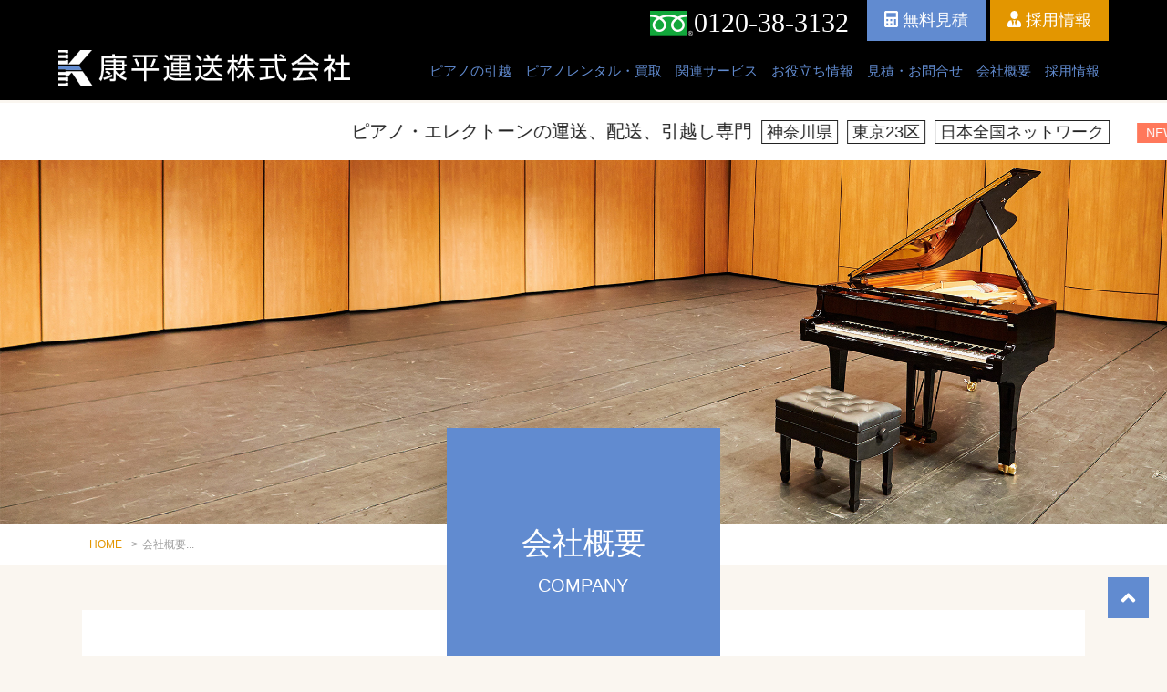

--- FILE ---
content_type: text/html; charset=UTF-8
request_url: https://www.korhei.com/company/
body_size: 13481
content:
<!DOCTYPE html>
<html lang="ja">

<head>
    <!-- Google tag (gtag.js) -->
    <script async src="https://www.googletagmanager.com/gtag/js?id=G-BVM7VDGM3S"></script>
    <script>
        window.dataLayer = window.dataLayer || [];

        function gtag() {
            dataLayer.push(arguments);
        }
        gtag('js', new Date());

        gtag('config', 'G-BVM7VDGM3S');
    </script>
    <meta charset="utf-8">
    <meta http-equiv="X-UA-Compatible" content="IE=edge">
    <meta name="viewport" content="width=device-width, initial-scale=1.0, viewport-fit=cover" />
        <title>会社概要｜康平運送株式会社</title>
        <meta name="description" content="東京23区、神奈川県を中心にピアノ・エレクトーンの配送、引越しを行う康平運送。会社概要についてのページです。" />
        <!-- START OGP -->
    <meta name="twitter:card" content="summary" />
    <meta property="og:url" content="https://www.korhei.com/company/" />
        <meta property="og:title" content="会社概要｜康平運送株式会社" />
        <meta property="og:description" content="東京23区、神奈川県を中心にピアノ・エレクトーンの配送、引越しを行う康平運送。会社概要についてのページです。" />
        <meta property="og:image" content="https://www.korhei.com/wp-content/uploads/2022/10/head01-noresize.jpg">
    <meta name="thumbnail" content="https://www.korhei.com/wp-content/uploads/2022/10/head01-noresize.jpg" />
            <!-- END OGP -->
    <link rel="stylesheet" media="all" href="https://www.korhei.com/wp-content/themes/NB-B1.0/css/style-base.css" />
    <link rel="stylesheet" href="https://www.korhei.com/wp-content/themes/NB-B1.0/style.css?1761714063" type="text/css" />
    <LINK REL="SHORTCUT ICON" HREF="https://www.korhei.com/wp-content/themes/NB-B1.0/images/favicon.ico" />
    <link rel="apple-touch-icon" sizes="180x180" href="https://www.korhei.com/wp-content/themes/NB-B1.0/images/web-icon.png">
    <meta name="apple-mobile-web-app-title" content="康平運送">
    <link href="https://fonts.googleapis.com/css2?family=Cormorant+Infant:wght@500&display=swap" rel="stylesheet">
    
	  <meta name='robots' content='max-image-preview:large' />
<link rel='dns-prefetch' href='//use.fontawesome.com' />
<link rel="alternate" title="oEmbed (JSON)" type="application/json+oembed" href="https://www.korhei.com/wp-json/oembed/1.0/embed?url=https%3A%2F%2Fwww.korhei.com%2Fcompany%2F" />
<link rel="alternate" title="oEmbed (XML)" type="text/xml+oembed" href="https://www.korhei.com/wp-json/oembed/1.0/embed?url=https%3A%2F%2Fwww.korhei.com%2Fcompany%2F&#038;format=xml" />
<script type="text/javascript" src="https://www.korhei.com/wp-includes/js/jquery/jquery.min.js?ver=3.7.1" id="jquery-core-js"></script>
<script type="text/javascript" src="https://www.korhei.com/wp-includes/js/jquery/jquery-migrate.min.js?ver=3.4.1" id="jquery-migrate-js"></script>
<link rel="https://api.w.org/" href="https://www.korhei.com/wp-json/" /><link rel="alternate" title="JSON" type="application/json" href="https://www.korhei.com/wp-json/wp/v2/pages/18" /><link rel="canonical" href="https://www.korhei.com/company/" />
<link rel='shortlink' href='https://www.korhei.com/?p=18' />
<noscript><style>.lazyload[data-src]{display:none !important;}</style></noscript><style>.lazyload{background-image:none !important;}.lazyload:before{background-image:none !important;}</style>    <style id='global-styles-inline-css' type='text/css'>
:root{--wp--preset--aspect-ratio--square: 1;--wp--preset--aspect-ratio--4-3: 4/3;--wp--preset--aspect-ratio--3-4: 3/4;--wp--preset--aspect-ratio--3-2: 3/2;--wp--preset--aspect-ratio--2-3: 2/3;--wp--preset--aspect-ratio--16-9: 16/9;--wp--preset--aspect-ratio--9-16: 9/16;--wp--preset--color--black: #000000;--wp--preset--color--cyan-bluish-gray: #abb8c3;--wp--preset--color--white: #ffffff;--wp--preset--color--pale-pink: #f78da7;--wp--preset--color--vivid-red: #cf2e2e;--wp--preset--color--luminous-vivid-orange: #ff6900;--wp--preset--color--luminous-vivid-amber: #fcb900;--wp--preset--color--light-green-cyan: #7bdcb5;--wp--preset--color--vivid-green-cyan: #00d084;--wp--preset--color--pale-cyan-blue: #8ed1fc;--wp--preset--color--vivid-cyan-blue: #0693e3;--wp--preset--color--vivid-purple: #9b51e0;--wp--preset--gradient--vivid-cyan-blue-to-vivid-purple: linear-gradient(135deg,rgb(6,147,227) 0%,rgb(155,81,224) 100%);--wp--preset--gradient--light-green-cyan-to-vivid-green-cyan: linear-gradient(135deg,rgb(122,220,180) 0%,rgb(0,208,130) 100%);--wp--preset--gradient--luminous-vivid-amber-to-luminous-vivid-orange: linear-gradient(135deg,rgb(252,185,0) 0%,rgb(255,105,0) 100%);--wp--preset--gradient--luminous-vivid-orange-to-vivid-red: linear-gradient(135deg,rgb(255,105,0) 0%,rgb(207,46,46) 100%);--wp--preset--gradient--very-light-gray-to-cyan-bluish-gray: linear-gradient(135deg,rgb(238,238,238) 0%,rgb(169,184,195) 100%);--wp--preset--gradient--cool-to-warm-spectrum: linear-gradient(135deg,rgb(74,234,220) 0%,rgb(151,120,209) 20%,rgb(207,42,186) 40%,rgb(238,44,130) 60%,rgb(251,105,98) 80%,rgb(254,248,76) 100%);--wp--preset--gradient--blush-light-purple: linear-gradient(135deg,rgb(255,206,236) 0%,rgb(152,150,240) 100%);--wp--preset--gradient--blush-bordeaux: linear-gradient(135deg,rgb(254,205,165) 0%,rgb(254,45,45) 50%,rgb(107,0,62) 100%);--wp--preset--gradient--luminous-dusk: linear-gradient(135deg,rgb(255,203,112) 0%,rgb(199,81,192) 50%,rgb(65,88,208) 100%);--wp--preset--gradient--pale-ocean: linear-gradient(135deg,rgb(255,245,203) 0%,rgb(182,227,212) 50%,rgb(51,167,181) 100%);--wp--preset--gradient--electric-grass: linear-gradient(135deg,rgb(202,248,128) 0%,rgb(113,206,126) 100%);--wp--preset--gradient--midnight: linear-gradient(135deg,rgb(2,3,129) 0%,rgb(40,116,252) 100%);--wp--preset--font-size--small: 13px;--wp--preset--font-size--medium: 20px;--wp--preset--font-size--large: 36px;--wp--preset--font-size--x-large: 42px;--wp--preset--spacing--20: 0.44rem;--wp--preset--spacing--30: 0.67rem;--wp--preset--spacing--40: 1rem;--wp--preset--spacing--50: 1.5rem;--wp--preset--spacing--60: 2.25rem;--wp--preset--spacing--70: 3.38rem;--wp--preset--spacing--80: 5.06rem;--wp--preset--shadow--natural: 6px 6px 9px rgba(0, 0, 0, 0.2);--wp--preset--shadow--deep: 12px 12px 50px rgba(0, 0, 0, 0.4);--wp--preset--shadow--sharp: 6px 6px 0px rgba(0, 0, 0, 0.2);--wp--preset--shadow--outlined: 6px 6px 0px -3px rgb(255, 255, 255), 6px 6px rgb(0, 0, 0);--wp--preset--shadow--crisp: 6px 6px 0px rgb(0, 0, 0);}:where(.is-layout-flex){gap: 0.5em;}:where(.is-layout-grid){gap: 0.5em;}body .is-layout-flex{display: flex;}.is-layout-flex{flex-wrap: wrap;align-items: center;}.is-layout-flex > :is(*, div){margin: 0;}body .is-layout-grid{display: grid;}.is-layout-grid > :is(*, div){margin: 0;}:where(.wp-block-columns.is-layout-flex){gap: 2em;}:where(.wp-block-columns.is-layout-grid){gap: 2em;}:where(.wp-block-post-template.is-layout-flex){gap: 1.25em;}:where(.wp-block-post-template.is-layout-grid){gap: 1.25em;}.has-black-color{color: var(--wp--preset--color--black) !important;}.has-cyan-bluish-gray-color{color: var(--wp--preset--color--cyan-bluish-gray) !important;}.has-white-color{color: var(--wp--preset--color--white) !important;}.has-pale-pink-color{color: var(--wp--preset--color--pale-pink) !important;}.has-vivid-red-color{color: var(--wp--preset--color--vivid-red) !important;}.has-luminous-vivid-orange-color{color: var(--wp--preset--color--luminous-vivid-orange) !important;}.has-luminous-vivid-amber-color{color: var(--wp--preset--color--luminous-vivid-amber) !important;}.has-light-green-cyan-color{color: var(--wp--preset--color--light-green-cyan) !important;}.has-vivid-green-cyan-color{color: var(--wp--preset--color--vivid-green-cyan) !important;}.has-pale-cyan-blue-color{color: var(--wp--preset--color--pale-cyan-blue) !important;}.has-vivid-cyan-blue-color{color: var(--wp--preset--color--vivid-cyan-blue) !important;}.has-vivid-purple-color{color: var(--wp--preset--color--vivid-purple) !important;}.has-black-background-color{background-color: var(--wp--preset--color--black) !important;}.has-cyan-bluish-gray-background-color{background-color: var(--wp--preset--color--cyan-bluish-gray) !important;}.has-white-background-color{background-color: var(--wp--preset--color--white) !important;}.has-pale-pink-background-color{background-color: var(--wp--preset--color--pale-pink) !important;}.has-vivid-red-background-color{background-color: var(--wp--preset--color--vivid-red) !important;}.has-luminous-vivid-orange-background-color{background-color: var(--wp--preset--color--luminous-vivid-orange) !important;}.has-luminous-vivid-amber-background-color{background-color: var(--wp--preset--color--luminous-vivid-amber) !important;}.has-light-green-cyan-background-color{background-color: var(--wp--preset--color--light-green-cyan) !important;}.has-vivid-green-cyan-background-color{background-color: var(--wp--preset--color--vivid-green-cyan) !important;}.has-pale-cyan-blue-background-color{background-color: var(--wp--preset--color--pale-cyan-blue) !important;}.has-vivid-cyan-blue-background-color{background-color: var(--wp--preset--color--vivid-cyan-blue) !important;}.has-vivid-purple-background-color{background-color: var(--wp--preset--color--vivid-purple) !important;}.has-black-border-color{border-color: var(--wp--preset--color--black) !important;}.has-cyan-bluish-gray-border-color{border-color: var(--wp--preset--color--cyan-bluish-gray) !important;}.has-white-border-color{border-color: var(--wp--preset--color--white) !important;}.has-pale-pink-border-color{border-color: var(--wp--preset--color--pale-pink) !important;}.has-vivid-red-border-color{border-color: var(--wp--preset--color--vivid-red) !important;}.has-luminous-vivid-orange-border-color{border-color: var(--wp--preset--color--luminous-vivid-orange) !important;}.has-luminous-vivid-amber-border-color{border-color: var(--wp--preset--color--luminous-vivid-amber) !important;}.has-light-green-cyan-border-color{border-color: var(--wp--preset--color--light-green-cyan) !important;}.has-vivid-green-cyan-border-color{border-color: var(--wp--preset--color--vivid-green-cyan) !important;}.has-pale-cyan-blue-border-color{border-color: var(--wp--preset--color--pale-cyan-blue) !important;}.has-vivid-cyan-blue-border-color{border-color: var(--wp--preset--color--vivid-cyan-blue) !important;}.has-vivid-purple-border-color{border-color: var(--wp--preset--color--vivid-purple) !important;}.has-vivid-cyan-blue-to-vivid-purple-gradient-background{background: var(--wp--preset--gradient--vivid-cyan-blue-to-vivid-purple) !important;}.has-light-green-cyan-to-vivid-green-cyan-gradient-background{background: var(--wp--preset--gradient--light-green-cyan-to-vivid-green-cyan) !important;}.has-luminous-vivid-amber-to-luminous-vivid-orange-gradient-background{background: var(--wp--preset--gradient--luminous-vivid-amber-to-luminous-vivid-orange) !important;}.has-luminous-vivid-orange-to-vivid-red-gradient-background{background: var(--wp--preset--gradient--luminous-vivid-orange-to-vivid-red) !important;}.has-very-light-gray-to-cyan-bluish-gray-gradient-background{background: var(--wp--preset--gradient--very-light-gray-to-cyan-bluish-gray) !important;}.has-cool-to-warm-spectrum-gradient-background{background: var(--wp--preset--gradient--cool-to-warm-spectrum) !important;}.has-blush-light-purple-gradient-background{background: var(--wp--preset--gradient--blush-light-purple) !important;}.has-blush-bordeaux-gradient-background{background: var(--wp--preset--gradient--blush-bordeaux) !important;}.has-luminous-dusk-gradient-background{background: var(--wp--preset--gradient--luminous-dusk) !important;}.has-pale-ocean-gradient-background{background: var(--wp--preset--gradient--pale-ocean) !important;}.has-electric-grass-gradient-background{background: var(--wp--preset--gradient--electric-grass) !important;}.has-midnight-gradient-background{background: var(--wp--preset--gradient--midnight) !important;}.has-small-font-size{font-size: var(--wp--preset--font-size--small) !important;}.has-medium-font-size{font-size: var(--wp--preset--font-size--medium) !important;}.has-large-font-size{font-size: var(--wp--preset--font-size--large) !important;}.has-x-large-font-size{font-size: var(--wp--preset--font-size--x-large) !important;}
/*# sourceURL=global-styles-inline-css */
</style>
<style id='wp-img-auto-sizes-contain-inline-css' type='text/css'>
img:is([sizes=auto i],[sizes^="auto," i]){contain-intrinsic-size:3000px 1500px}
/*# sourceURL=wp-img-auto-sizes-contain-inline-css */
</style>
<style id='wp-emoji-styles-inline-css' type='text/css'>

	img.wp-smiley, img.emoji {
		display: inline !important;
		border: none !important;
		box-shadow: none !important;
		height: 1em !important;
		width: 1em !important;
		margin: 0 0.07em !important;
		vertical-align: -0.1em !important;
		background: none !important;
		padding: 0 !important;
	}
/*# sourceURL=wp-emoji-styles-inline-css */
</style>
<style id='wp-block-library-inline-css' type='text/css'>
:root{--wp-block-synced-color:#7a00df;--wp-block-synced-color--rgb:122,0,223;--wp-bound-block-color:var(--wp-block-synced-color);--wp-editor-canvas-background:#ddd;--wp-admin-theme-color:#007cba;--wp-admin-theme-color--rgb:0,124,186;--wp-admin-theme-color-darker-10:#006ba1;--wp-admin-theme-color-darker-10--rgb:0,107,160.5;--wp-admin-theme-color-darker-20:#005a87;--wp-admin-theme-color-darker-20--rgb:0,90,135;--wp-admin-border-width-focus:2px}@media (min-resolution:192dpi){:root{--wp-admin-border-width-focus:1.5px}}.wp-element-button{cursor:pointer}:root .has-very-light-gray-background-color{background-color:#eee}:root .has-very-dark-gray-background-color{background-color:#313131}:root .has-very-light-gray-color{color:#eee}:root .has-very-dark-gray-color{color:#313131}:root .has-vivid-green-cyan-to-vivid-cyan-blue-gradient-background{background:linear-gradient(135deg,#00d084,#0693e3)}:root .has-purple-crush-gradient-background{background:linear-gradient(135deg,#34e2e4,#4721fb 50%,#ab1dfe)}:root .has-hazy-dawn-gradient-background{background:linear-gradient(135deg,#faaca8,#dad0ec)}:root .has-subdued-olive-gradient-background{background:linear-gradient(135deg,#fafae1,#67a671)}:root .has-atomic-cream-gradient-background{background:linear-gradient(135deg,#fdd79a,#004a59)}:root .has-nightshade-gradient-background{background:linear-gradient(135deg,#330968,#31cdcf)}:root .has-midnight-gradient-background{background:linear-gradient(135deg,#020381,#2874fc)}:root{--wp--preset--font-size--normal:16px;--wp--preset--font-size--huge:42px}.has-regular-font-size{font-size:1em}.has-larger-font-size{font-size:2.625em}.has-normal-font-size{font-size:var(--wp--preset--font-size--normal)}.has-huge-font-size{font-size:var(--wp--preset--font-size--huge)}.has-text-align-center{text-align:center}.has-text-align-left{text-align:left}.has-text-align-right{text-align:right}.has-fit-text{white-space:nowrap!important}#end-resizable-editor-section{display:none}.aligncenter{clear:both}.items-justified-left{justify-content:flex-start}.items-justified-center{justify-content:center}.items-justified-right{justify-content:flex-end}.items-justified-space-between{justify-content:space-between}.screen-reader-text{border:0;clip-path:inset(50%);height:1px;margin:-1px;overflow:hidden;padding:0;position:absolute;width:1px;word-wrap:normal!important}.screen-reader-text:focus{background-color:#ddd;clip-path:none;color:#444;display:block;font-size:1em;height:auto;left:5px;line-height:normal;padding:15px 23px 14px;text-decoration:none;top:5px;width:auto;z-index:100000}html :where(.has-border-color){border-style:solid}html :where([style*=border-top-color]){border-top-style:solid}html :where([style*=border-right-color]){border-right-style:solid}html :where([style*=border-bottom-color]){border-bottom-style:solid}html :where([style*=border-left-color]){border-left-style:solid}html :where([style*=border-width]){border-style:solid}html :where([style*=border-top-width]){border-top-style:solid}html :where([style*=border-right-width]){border-right-style:solid}html :where([style*=border-bottom-width]){border-bottom-style:solid}html :where([style*=border-left-width]){border-left-style:solid}html :where(img[class*=wp-image-]){height:auto;max-width:100%}:where(figure){margin:0 0 1em}html :where(.is-position-sticky){--wp-admin--admin-bar--position-offset:var(--wp-admin--admin-bar--height,0px)}@media screen and (max-width:600px){html :where(.is-position-sticky){--wp-admin--admin-bar--position-offset:0px}}
/*# sourceURL=/wp-includes/css/dist/block-library/common.min.css */
</style>
<style id='classic-theme-styles-inline-css' type='text/css'>
/*! This file is auto-generated */
.wp-block-button__link{color:#fff;background-color:#32373c;border-radius:9999px;box-shadow:none;text-decoration:none;padding:calc(.667em + 2px) calc(1.333em + 2px);font-size:1.125em}.wp-block-file__button{background:#32373c;color:#fff;text-decoration:none}
/*# sourceURL=/wp-includes/css/classic-themes.min.css */
</style>
<link rel='stylesheet' id='contact-form-7-css' href='https://www.korhei.com/wp-content/plugins/contact-form-7/includes/css/styles.css?ver=6.1' type='text/css' media='all' />
<link rel='stylesheet' id='wp-lightbox-2.min.css-css' href='https://www.korhei.com/wp-content/plugins/wp-lightbox-2/styles/lightbox.min.css?ver=1.3.4' type='text/css' media='all' />
<link rel='stylesheet' id='mobile-css' href='https://www.korhei.com/wp-content/themes/NB-B1.0/responsive.css' type='text/css' media='all' />
<link rel='stylesheet' id='icon-css' href='https://use.fontawesome.com/releases/v5.15.3/css/all.css' type='text/css' media='all' />
</head>

<body  id="page-company"  ontouchstart="">
    <header>
        <div class="logo-box">
            <a href="https://www.korhei.com/" title="康平運送株式会社" rel="home"><img src="[data-uri]" alt="康平運送株式会社" class="logo lazyload" data-src="https://www.korhei.com/wp-content/uploads/2022/09/logo.png" decoding="async" data-eio-rwidth="481" data-eio-rheight="58"><noscript><img src="https://www.korhei.com/wp-content/uploads/2022/09/logo.png" alt="康平運送株式会社" class="logo" data-eio="l"></noscript></a>
            <nav id="mainNav">
                <ul class="pullMain"><li id="menu-item-14" class="has-sub menu-item menu-item-type-custom menu-item-object-custom menu-item-has-children menu-item-14"><a href="#">ピアノの引越</a>
<ul class="sub-menu">
	<li id="menu-item-217" class="menu-item menu-item-type-post_type menu-item-object-page menu-item-217"><a href="https://www.korhei.com/individual/">ピアノの引越<br>［個人のお客様］</a></li>
	<li id="menu-item-216" class="menu-item menu-item-type-post_type menu-item-object-page menu-item-216"><a href="https://www.korhei.com/corporation/">ピアノの引越<br>［法人のお客様］</a></li>
	<li id="menu-item-215" class="menu-item menu-item-type-post_type menu-item-object-page menu-item-215"><a href="https://www.korhei.com/step/">ピアノの引越<br>［引越の流れ］</a></li>
</ul>
</li>
<li id="menu-item-15" class="has-sub menu-item menu-item-type-custom menu-item-object-custom menu-item-has-children menu-item-15"><a href="#">ピアノレンタル・買取</a>
<ul class="sub-menu">
	<li id="menu-item-214" class="menu-item menu-item-type-post_type menu-item-object-page menu-item-214"><a href="https://www.korhei.com/rental/">ピアノレンタル</a></li>
	<li id="menu-item-213" class="menu-item menu-item-type-post_type menu-item-object-page menu-item-213"><a href="https://www.korhei.com/purchase/">ピアノ買取</a></li>
</ul>
</li>
<li id="menu-item-16" class="has-sub menu-item menu-item-type-custom menu-item-object-custom menu-item-has-children menu-item-16"><a href="#">関連サービス</a>
<ul class="sub-menu">
	<li id="menu-item-228" class="menu-item menu-item-type-post_type menu-item-object-page menu-item-228"><a href="https://www.korhei.com/cleaning/">クリーニング</a></li>
	<li id="menu-item-227" class="menu-item menu-item-type-post_type menu-item-object-page menu-item-227"><a href="https://www.korhei.com/repair/">修理・調律</a></li>
	<li id="menu-item-226" class="menu-item menu-item-type-post_type menu-item-object-page menu-item-226"><a href="https://www.korhei.com/soundproofing/">防音室</a></li>
	<li id="menu-item-225" class="menu-item menu-item-type-post_type menu-item-object-page menu-item-225"><a href="https://www.korhei.com/electronicpianos/">電子ピアノ組立</a></li>
	<li id="menu-item-914" class="menu-item menu-item-type-post_type menu-item-object-page menu-item-914"><a href="https://www.korhei.com/crane/">ピアノ・大型家電の<br>クレーン作業</a></li>
</ul>
</li>
<li id="menu-item-17" class="has-sub menu-item menu-item-type-custom menu-item-object-custom menu-item-has-children menu-item-17"><a href="#">お役立ち情報</a>
<ul class="sub-menu">
	<li id="menu-item-991" class="menu-item menu-item-type-post_type menu-item-object-page menu-item-991"><a href="https://www.korhei.com/voice/">お客様の声</a></li>
	<li id="menu-item-238" class="menu-item menu-item-type-post_type menu-item-object-page menu-item-238"><a href="https://www.korhei.com/column/">お役立ち情報</a></li>
	<li id="menu-item-281" class="menu-item menu-item-type-post_type menu-item-object-post menu-item-281"><a href="https://www.korhei.com/faq/">よくあるご質問</a></li>
	<li id="menu-item-240" class="menu-item menu-item-type-post_type menu-item-object-page menu-item-240"><a href="https://www.korhei.com/safety/">ピアノの安全対策</a></li>
	<li id="menu-item-239" class="menu-item menu-item-type-post_type menu-item-object-page menu-item-239"><a href="https://www.korhei.com/glossary/">役立つ用語集</a></li>
	<li id="menu-item-27" class="menu-item menu-item-type-post_type menu-item-object-page menu-item-27"><a href="https://www.korhei.com/information/">お知らせ</a></li>
	<li id="menu-item-271" class="menu-item menu-item-type-post_type menu-item-object-post menu-item-271"><a href="https://www.korhei.com/link/">お役立ちリンク集</a></li>
</ul>
</li>
<li id="menu-item-927" class="has-sub menu-item menu-item-type-custom menu-item-object-custom menu-item-has-children menu-item-927"><a href="#">見積・お問合せ</a>
<ul class="sub-menu">
	<li id="menu-item-26" class="menu-item menu-item-type-post_type menu-item-object-page menu-item-26"><a href="https://www.korhei.com/estimate/">見積依頼</a></li>
	<li id="menu-item-926" class="menu-item menu-item-type-post_type menu-item-object-page menu-item-926"><a href="https://www.korhei.com/contact/">総合お問合せ</a></li>
</ul>
</li>
<li id="menu-item-29" class="menu-item menu-item-type-post_type menu-item-object-page current-menu-item page_item page-item-18 current_page_item menu-item-29"><a href="https://www.korhei.com/company/" aria-current="page">会社概要</a></li>
<li id="menu-item-28" class="menu-item menu-item-type-post_type menu-item-object-page menu-item-28"><a href="https://www.korhei.com/recruit/">採用情報</a></li>
</ul>            </nav><!-- END #mainNav -->
            <div class="btn"><span><img src="[data-uri]" data-src="https://www.korhei.com/wp-content/uploads/2022/09/head_tel.png" decoding="async" class="lazyload" data-eio-rwidth="48" data-eio-rheight="27"><noscript><img src="https://www.korhei.com/wp-content/uploads/2022/09/head_tel.png" data-eio="l"></noscript>0120-38-3132</span><a href="https://www.korhei.com//estimate/"><i class="fas fa-calculator"></i> 無料見積</a><a href="https://www.korhei.com//recruit/"><i class="fas fa-user-tie"></i> 採用情報</a></div>
        </div>
    </header>
    <div class="header-top">
        <p class="header-copy">ピアノ・エレクトーンの運送、配送、引越し専門<span class="area">神奈川県</span><span class="area">東京23区</span><span class="area">日本全国ネットワーク</span><span class="news">NEWS</span>サイトリニューアルしました。</p>
    </div>

        <div class="head-title">
                <style type="text/css">
            .head-title {
                background-image: url(https://www.korhei.com/wp-content/uploads/2022/10/head01-noresize.jpg);
            }
        </style>
            </div><!-- END .head_title -->
    <div id="breadcrumb"><ul class="inner"><li><a href="https://www.korhei.com/">HOME</a></li><li>&gt;</li><li>会社概要...</li></ul></div><!-- END #breadcrumb -->     
<article class="page-content inner post-18 page type-page status-publish has-post-thumbnail hentry">
  <div id="content">

    <div id="search-2" class="widget-search">
            <form role="search" method="get" id="searchform" action="https://www.korhei.com/" >
            <input type="text" value="" name="s" id="s" />
            <input type="image" src="https://www.korhei.com/wp-content/themes/NB-B1.0/images/search-icon.png" id="searchsubmit" value="" />
            </form>
        </div>

          <div class="title-box">
        <h1 class="page-title">会社概要<span>COMPANY</span></h1>
      </div>

      <div class="entry-content">
        <section>
<div class="text mb150">
<h2 class="title">会社概要</h2>
<table class="table2 company">
<tbody>
<tr>
<th class="t_top" width="120">会社名</th>
<td class="t_top">康平運送 株式会社</td>
</tr>
<tr>
<th>設立年月日</th>
<td>1958年3月</td>
</tr>
<tr>
<th>代表者</th>
<td>代表取締役　富田 覚</td>
</tr>
<tr>
<th>資本金</th>
<td>1,000万円</td>
</tr>
<tr>
<th>営業種目</th>
<td>一般区域貨物自動車運送事業(61東陸自貨2第8492号)<br />
「古物商」道具類商　神奈川県公安委員会許可　第451380003976号<br />
産業廃棄物収集運搬業許可証神奈川県　第1400234090号<br />
商品保管，管理　他防音室(ユニットタイプ)組立など<br />
Gマーク(安全性優良事業所)認定　2703332番号</td>
</tr>
<tr>
<th>役員</th>
<td>代表取締役　富田　覚</td>
</tr>
<tr>
<th>所在地</th>
<td>本社：神奈川県横浜市神奈川区三枚町601番地<br />
TEL：045-383-1321 　FAX：045-382-0920<br />
藤沢営業所(湘南倉庫)：神奈川県藤沢市石川5-2-1</td>
</tr>
<tr>
<th>主要取引先</th>
<td>ヤマハ(株)、ヤマハ特約店(県内全社)、（株）河合楽器製作所、(株)富士楽器、ローランド(株)、他楽器店</td>
</tr>
<tr>
<th>取引銀行</th>
<td>三菱東京ＵＦＪ銀行、城南信用金庫、りそな銀行、東日本銀行</td>
</tr>
<tr>
<th>従業員</th>
<td>運転手：20名　倉庫管理：3名<br />
補修作業員：2名　事務員：4名<br />
物流協力会社：8社</td>
</tr>
<tr>
<th>設備</th>
<td>2tトラック 10車　4tトラック 1車<br />
クレーン車［4t・2t］2台　　フォークリフト3台</td>
</tr>
<tr>
<th>保管倉庫</th>
<td>本社630坪　藤沢580坪　<br />
工房　本社10坪　藤沢20坪
</td>
</tr>
<tr>
<th>加入組合</th>
<td>神奈川県トラック協会、協同組合アツリュウ、オールジャパンライン</td>
</tr>
<tr>
<th>約款</th>
<td>準貨物自動車運送約款　（平成二年運輸省告示第五百七十五号）（<a href="https://www.korhei.com/wp-content/uploads/2023/11/yakkan.pdf" rel="noopener" target="_blank">PDFでみる</a>）</td>
</tr>
</tbody>
</table>
</div>
</section>
<section>
<div class="text mb150">
<h2 class="title">本社地図</h2>
<p><iframe loading="lazy"  width="100%" height="400px" frameborder="0" style="border:0" allowfullscreen="" data-src="https://www.google.com/maps/embed?pb=!1m18!1m12!1m3!1d3248.6748200499496!2d139.5919156!3d35.487588599999995!2m3!1f0!2f0!3f0!3m2!1i1024!2i768!4f13.1!3m3!1m2!1s0x6018593f82d24979%3A0xf1ce9e6e3891aa9!2z44CSMjIxLTA4NjIg56We5aWI5bed55yM5qiq5rWc5biC56We5aWI5bed5Yy65LiJ5p6a55S677yW77yQ77yR!5e0!3m2!1sja!2sjp!4v1437101744318" class="lazyload"></iframe><br />
</section>
<section class="mb150">
<h2 class="title">設備</h2>
<div class="flex-box">
<div class="w4">
<a href="https://www.korhei.com/wp-content/uploads/2024/01/img32_3.jpg" rel="lightbox[18]"><img fetchpriority="high" decoding="async" src="[data-uri]" alt="" width="600" height="450" class="alignnone size-full wp-image-820 lazyload"   data-src="https://www.korhei.com/wp-content/uploads/2024/01/img32_3.jpg" data-srcset="https://www.korhei.com/wp-content/uploads/2024/01/img32_3.jpg 600w, https://www.korhei.com/wp-content/uploads/2024/01/img32_3-350x263.jpg 350w" data-sizes="auto" data-eio-rwidth="600" data-eio-rheight="450" /><noscript><img fetchpriority="high" decoding="async" src="https://www.korhei.com/wp-content/uploads/2024/01/img32_3.jpg" alt="" width="600" height="450" class="alignnone size-full wp-image-820" srcset="https://www.korhei.com/wp-content/uploads/2024/01/img32_3.jpg 600w, https://www.korhei.com/wp-content/uploads/2024/01/img32_3-350x263.jpg 350w" sizes="(max-width: 600px) 100vw, 600px" data-eio="l" /></noscript></a>
</div>
<div class="w4">
<a href="https://www.korhei.com/wp-content/uploads/2024/01/img32_2.jpg" rel="lightbox[18]"><img decoding="async" src="[data-uri]" alt="" width="600" height="450" class="alignnone size-full wp-image-821 lazyload"   data-src="https://www.korhei.com/wp-content/uploads/2024/01/img32_2.jpg" data-srcset="https://www.korhei.com/wp-content/uploads/2024/01/img32_2.jpg 600w, https://www.korhei.com/wp-content/uploads/2024/01/img32_2-350x263.jpg 350w" data-sizes="auto" data-eio-rwidth="600" data-eio-rheight="450" /><noscript><img decoding="async" src="https://www.korhei.com/wp-content/uploads/2024/01/img32_2.jpg" alt="" width="600" height="450" class="alignnone size-full wp-image-821" srcset="https://www.korhei.com/wp-content/uploads/2024/01/img32_2.jpg 600w, https://www.korhei.com/wp-content/uploads/2024/01/img32_2-350x263.jpg 350w" sizes="(max-width: 600px) 100vw, 600px" data-eio="l" /></noscript></a>
</div>
<div class="w4">
<a href="https://www.korhei.com/wp-content/uploads/2024/01/img32_4.jpg" rel="lightbox[18]"><img decoding="async" src="[data-uri]" alt="" width="600" height="450" class="alignnone size-full wp-image-819 lazyload"   data-src="https://www.korhei.com/wp-content/uploads/2024/01/img32_4.jpg" data-srcset="https://www.korhei.com/wp-content/uploads/2024/01/img32_4.jpg 600w, https://www.korhei.com/wp-content/uploads/2024/01/img32_4-350x263.jpg 350w" data-sizes="auto" data-eio-rwidth="600" data-eio-rheight="450" /><noscript><img decoding="async" src="https://www.korhei.com/wp-content/uploads/2024/01/img32_4.jpg" alt="" width="600" height="450" class="alignnone size-full wp-image-819" srcset="https://www.korhei.com/wp-content/uploads/2024/01/img32_4.jpg 600w, https://www.korhei.com/wp-content/uploads/2024/01/img32_4-350x263.jpg 350w" sizes="(max-width: 600px) 100vw, 600px" data-eio="l" /></noscript></a>
</div>
<div class="w4">
<a href="https://www.korhei.com/wp-content/uploads/2022/11/img33.jpg" rel="lightbox[18]"><img decoding="async" src="[data-uri]" alt="トラック" width="600" height="450" class="alignnone size-full wp-image-619 lazyload"   data-src="https://www.korhei.com/wp-content/uploads/2022/11/img33.jpg" data-srcset="https://www.korhei.com/wp-content/uploads/2022/11/img33.jpg 600w, https://www.korhei.com/wp-content/uploads/2022/11/img33-350x263.jpg 350w" data-sizes="auto" data-eio-rwidth="600" data-eio-rheight="450" /><noscript><img decoding="async" src="https://www.korhei.com/wp-content/uploads/2022/11/img33.jpg" alt="トラック" width="600" height="450" class="alignnone size-full wp-image-619" srcset="https://www.korhei.com/wp-content/uploads/2022/11/img33.jpg 600w, https://www.korhei.com/wp-content/uploads/2022/11/img33-350x263.jpg 350w" sizes="(max-width: 600px) 100vw, 600px" data-eio="l" /></noscript></a>
</div>
<div class="w4">
<a href="https://www.korhei.com/wp-content/uploads/2022/11/img34.jpg" rel="lightbox[18]"><img decoding="async" src="[data-uri]" alt="" width="600" height="450" class="alignnone size-full wp-image-620 lazyload"   data-src="https://www.korhei.com/wp-content/uploads/2022/11/img34.jpg" data-srcset="https://www.korhei.com/wp-content/uploads/2022/11/img34.jpg 600w, https://www.korhei.com/wp-content/uploads/2022/11/img34-350x263.jpg 350w" data-sizes="auto" data-eio-rwidth="600" data-eio-rheight="450" /><noscript><img decoding="async" src="https://www.korhei.com/wp-content/uploads/2022/11/img34.jpg" alt="" width="600" height="450" class="alignnone size-full wp-image-620" srcset="https://www.korhei.com/wp-content/uploads/2022/11/img34.jpg 600w, https://www.korhei.com/wp-content/uploads/2022/11/img34-350x263.jpg 350w" sizes="(max-width: 600px) 100vw, 600px" data-eio="l" /></noscript></a>
</div>
</div>
<ul class="list2">
<li>トラック：2t車10台 ／ 4t車：1台</li>
<li>クレーン車：2台 ／ フォークリフト：3台</li>
</ul>
</section>
<section class="mb150">
<h2 class="title">保管倉庫</h2>
<div class="flex-box">
<div class="w4">
<a href="https://www.korhei.com/wp-content/uploads/2022/11/img29.jpg" rel="lightbox[18]"><img decoding="async" src="[data-uri]" alt="保管倉庫" width="600" height="450" class="alignnone size-full wp-image-615 lazyload"   data-src="https://www.korhei.com/wp-content/uploads/2022/11/img29.jpg" data-srcset="https://www.korhei.com/wp-content/uploads/2022/11/img29.jpg 600w, https://www.korhei.com/wp-content/uploads/2022/11/img29-350x263.jpg 350w" data-sizes="auto" data-eio-rwidth="600" data-eio-rheight="450" /><noscript><img decoding="async" src="https://www.korhei.com/wp-content/uploads/2022/11/img29.jpg" alt="保管倉庫" width="600" height="450" class="alignnone size-full wp-image-615" srcset="https://www.korhei.com/wp-content/uploads/2022/11/img29.jpg 600w, https://www.korhei.com/wp-content/uploads/2022/11/img29-350x263.jpg 350w" sizes="(max-width: 600px) 100vw, 600px" data-eio="l" /></noscript></a>
</div>
<div class="w4">
<a href="https://www.korhei.com/wp-content/uploads/2022/11/img30.jpg" rel="lightbox[18]"><img decoding="async" src="[data-uri]" alt="保管倉庫" width="600" height="450" class="alignnone size-full wp-image-616 lazyload"   data-src="https://www.korhei.com/wp-content/uploads/2022/11/img30.jpg" data-srcset="https://www.korhei.com/wp-content/uploads/2022/11/img30.jpg 600w, https://www.korhei.com/wp-content/uploads/2022/11/img30-350x263.jpg 350w" data-sizes="auto" data-eio-rwidth="600" data-eio-rheight="450" /><noscript><img decoding="async" src="https://www.korhei.com/wp-content/uploads/2022/11/img30.jpg" alt="保管倉庫" width="600" height="450" class="alignnone size-full wp-image-616" srcset="https://www.korhei.com/wp-content/uploads/2022/11/img30.jpg 600w, https://www.korhei.com/wp-content/uploads/2022/11/img30-350x263.jpg 350w" sizes="(max-width: 600px) 100vw, 600px" data-eio="l" /></noscript></a>
</div>
<div class="w4">
<a href="https://www.korhei.com/wp-content/uploads/2022/11/img31.jpg" rel="lightbox[18]"><img decoding="async" src="[data-uri]" alt="" width="600" height="450" class="alignnone size-full wp-image-617 lazyload"   data-src="https://www.korhei.com/wp-content/uploads/2022/11/img31.jpg" data-srcset="https://www.korhei.com/wp-content/uploads/2022/11/img31.jpg 600w, https://www.korhei.com/wp-content/uploads/2022/11/img31-350x263.jpg 350w" data-sizes="auto" data-eio-rwidth="600" data-eio-rheight="450" /><noscript><img decoding="async" src="https://www.korhei.com/wp-content/uploads/2022/11/img31.jpg" alt="" width="600" height="450" class="alignnone size-full wp-image-617" srcset="https://www.korhei.com/wp-content/uploads/2022/11/img31.jpg 600w, https://www.korhei.com/wp-content/uploads/2022/11/img31-350x263.jpg 350w" sizes="(max-width: 600px) 100vw, 600px" data-eio="l" /></noscript></a>
</div>
</div>
<ul class="list2">
<li>横浜本社：630坪 ／ 藤沢営業所：580坪</li>
<li>計1,210坪</li>
</ul>
</section>
<section>
<div class="text mb50">
<h2 class="title">社会貢献</h2>
<h3 class="title">横浜市立羽沢小学校様に「道徳的スローガン付き専用ラック」の贈呈</h3>
<p><a href="https://www.korhei.com/wp-content/uploads/2022/10/img02.jpg" rel="lightbox[18]"><img decoding="async" src="[data-uri]" alt="「道徳的スローガン付き専用ラック」の贈呈" width="350" height="188" class="alignright size-medium wp-image-467 lazyload"   data-src="https://www.korhei.com/wp-content/uploads/2022/10/img02-350x188.jpg" data-srcset="https://www.korhei.com/wp-content/uploads/2022/10/img02-350x188.jpg 350w, https://www.korhei.com/wp-content/uploads/2022/10/img02.jpg 574w" data-sizes="auto" data-eio-rwidth="350" data-eio-rheight="188" /><noscript><img decoding="async" src="https://www.korhei.com/wp-content/uploads/2022/10/img02-350x188.jpg" alt="「道徳的スローガン付き専用ラック」の贈呈" width="350" height="188" class="alignright size-medium wp-image-467" srcset="https://www.korhei.com/wp-content/uploads/2022/10/img02-350x188.jpg 350w, https://www.korhei.com/wp-content/uploads/2022/10/img02.jpg 574w" sizes="(max-width: 350px) 100vw, 350px" data-eio="l" /></noscript></a>平成28年2月に児童の交通事故防止を目的とする「道徳的スローガン付き専用ラック」を贈呈させて頂きました。</p>
<p>国として「平成30年（2018年）を目途に交通事故死亡者を2500人以下にする目標」を掲げており、特に次代を担う子供や若者たちの交通安全思想の普及、啓発を推進し、彼らを交通惨禍から守る今回のキャンペーンに弊社として少しでも協力出来たらと考え、この度、弊社に一番近い小学校でもある羽沢小学校様に（株）朝日写真ニュース社様を通じて、「道徳的スローガン付き専用ラック」を設置致しました。
</p></div>
</section>
      </div>
    
    <!-- Swiper assets（本来は wp_enqueue_scripts で読み込み推奨）-->
    <link rel="preload" as="style" href="https://www.korhei.com/wp-content/themes/NB-B1.0/css/swiper-bundle.min.css" onload="this.onload=null;this.rel='stylesheet'">
    <noscript><link rel="stylesheet" href="https://www.korhei.com/wp-content/themes/NB-B1.0/css/swiper-bundle.min.css"></noscript>
    <script src="https://www.korhei.com/wp-content/themes/NB-B1.0/js/swiper-bundle.min.js" defer></script>

    <script>
      document.addEventListener('DOMContentLoaded', function () {
        if (typeof Swiper === 'undefined') return;

        // サムネイルギャラリー
        var thumbEl = document.querySelector('.swiper-thumb');
        var mainEl  = document.querySelector('.swiper-main');
        if (thumbEl && mainEl) {
          var mySwiper_thumb = new Swiper('.swiper-thumb', {
            slidesPerView: 5,
            spaceBetween: 8,
            grabCursor: true,
            scrollbar: { el: '.swiper-scrollbar', draggable: true },
            breakpoints: { 600: { slidesPerView: 5 } }
          });

          var mySwiper_main = new Swiper('.swiper-main', {
            effect: 'fade',
            fadeEffect: { crossFade: true },
            speed: 500,
            navigation: { nextEl: '.swiper-button-next', prevEl: '.swiper-button-prev' },
            thumbs: { swiper: mySwiper_thumb },
            autoplay: { delay: 4000, disableOnInteraction: false }
          });
        }

        // フェードインスライダー
        var fadeEl = document.querySelector('.slider-fadeIn .swiper');
        if (fadeEl) {
          new Swiper('.slider-fadeIn .swiper', {
            effect: 'fade',
            fadeEffect: { crossFade: true },
            loop: true,
            loopAdditionalSlides: 1,
            speed: 2000,
            autoplay: { delay: 4000, disableOnInteraction: false, waitForTransition: false },
            followFinger: false,
            pagination: { el: '.slider-fadeIn .swiper-pagination', clickable: true }
          });
        }
      });
    </script>

  </div><!-- /#content -->

  <div class="info-box">
    <div>
      <h3>お知らせ
        <a href="https://www.korhei.com/information/">
          <i class="fas fa-th" aria-hidden="true"></i> ALL
        </a>
      </h3>
            <ul>
                  <li>
            <span>
              <time datetime="2025-02-26T10:05:14+09:00">
                2025.02.26              </time>
            </span>
            <a href="https://www.korhei.com/2-20%e3%80%80%e3%83%a4%e3%83%9e%e3%83%8f%e3%82%a2%e3%83%93%e3%83%86%e3%83%83%e3%82%af%e3%82%b9%e7%a0%94%e4%bf%ae%e4%bc%9a%e5%8f%82%e5%8a%a0/" title="2/20　ヤマハアビテックス研修会参加">
              2/20　ヤマハアビテックス研修会参加            </a>
          </li>
                  <li>
            <span>
              <time datetime="2025-02-15T10:10:05+09:00">
                2025.02.15              </time>
            </span>
            <a href="https://www.korhei.com/%e3%82%a2%e3%83%84%e3%83%aa%e3%83%a5%e3%82%a6%e5%85%a8%e4%bd%93%e4%bc%9a%e8%ad%b0%e5%8f%82%e5%8a%a0/" title="アツリュウ全体会議参加">
              アツリュウ全体会議参加            </a>
          </li>
                  <li>
            <span>
              <time datetime="2025-02-09T16:57:06+09:00">
                2025.02.09              </time>
            </span>
            <a href="https://www.korhei.com/932-2/" title="">
                          </a>
          </li>
              </ul>
          </div>

    <div>
      <h3>お役立ち情報
        <a href="https://www.korhei.com/column/">
          <i class="fas fa-th" aria-hidden="true"></i> ALL
        </a>
      </h3>
            <ul>
                  <li>
            <span>
              <time datetime="2016-02-01T13:14:15+09:00">
                2016.02.01              </time>
            </span>
            <a href="https://www.korhei.com/storage01/" title="大切なピアノの保管について">
              大切なピアノの保管について            </a>
          </li>
              </ul>
          </div>

    <div>
      <h3>よくあるご質問
        <a href="https://www.korhei.com/faq/">
          <i class="fas fa-th" aria-hidden="true"></i> ALL
        </a>
      </h3>
      <ul>
                  <li><span aria-hidden="true">Q</span>ピアノは雨でも運べますか？</li>
                  <li><span aria-hidden="true">Q</span>日程を変更できますか？</li>
                  <li><span aria-hidden="true">Q</span>引取と届けの日を別の日にできますか？</li>
              </ul>
    </div>
  </div><!-- /.info-box -->

  
</article>

<div id="contact-box">
    <div class="contact">
        <p class="top-title" data-split="CONTACT">CONTACT</p>
        <div>
            <h5>お問合わせ</h5>
            <p class="tel"><img src="[data-uri]" data-src="https://www.korhei.com/wp-content/uploads/2022/09/head_tel.png" decoding="async" class="lazyload" data-eio-rwidth="48" data-eio-rheight="27"><noscript><img src="https://www.korhei.com/wp-content/uploads/2022/09/head_tel.png" data-eio="l"></noscript>0120-38-3132</p>
        </div>
        <div>
            <h5>無料見積</h5>
            <a href="https://www.korhei.com/estimate/" class="form">メールフォーム</a>
        </div>
    </div>
</div>
<div id="footer">
    <div class="flex-box">
        <div class="left">
            <section id="block-8" class="widget widget_block"><div class="link">
<div>
<h5>ピアノの引越</h5>
<ul>
<li><a href="https://www.korhei.com/individual/">個人のお客様</a></li>
<li><a href="https://www.korhei.com/corporation/">法人のお客様</a></li>
<li><a href="https://www.korhei.com/step/">ピアノ引越の流れ</a></li>
</ul>
</div>
<div>
<h5>レンタル・買取</h5>
<ul>
<li><a href="https://www.korhei.com/rental/">ピアノレンタル</a></li>
<li><a href="https://www.korhei.com/purchase/">ピアノ買取</a></li>
</ul>
</div>
<div>
<h5>関連サービス</h5>
<ul>
<li><a href="https://www.korhei.com/keeping/">保管</a></li>
<li><a href="https://www.korhei.com/cleaning/">クリーニング</a></li>
<li><a href="https://www.korhei.com/repair/">修理・調律</a></li>
<li><a href="https://www.korhei.com/soundproofing/">防音室</a></li>
<li><a href="https://www.korhei.com/electronicpianos/">電子ピアノ組立</a></li>
</ul>
</div>
<div>
<h5>お客立ち情報</h5>
<ul>
<li><a href="https://www.korhei.com/column/">お役立ち情報</a></li>
<li><a href="https://www.korhei.com/faq/">よくあるご質問</a></li>
<li><a href="https://www.korhei.com/safety/">ピアノの安全対策</a></li>
<li><a href="https://www.korhei.com/glossary/">役立つ用語集</a></li>
<li><a href="https://www.korhei.com/information/">お知らせ</a></li>
<li><a href="https://www.korhei.com/link/">お役立ちリンク集</a></li>
</ul>
</div>
</div></section>        </div>
        <div class="right">
            <div class="footer-sumally">
                <img src="[data-uri]" alt="康平運送株式会社" class="footer-logo lazyload" data-src="https://www.korhei.com/wp-content/uploads/2022/09/logo.png" decoding="async" data-eio-rwidth="481" data-eio-rheight="58"><noscript><img src="https://www.korhei.com/wp-content/uploads/2022/09/logo.png" alt="康平運送株式会社" class="footer-logo" data-eio="l"></noscript>
                                                                                                                                                                            </div>
            <section id="block-9" class="widget widget_block">創業昭和33年　ピアノ・エレクトーンの運送、配送、引越し専門</section>            <p class="tel"><img src="[data-uri]" data-src="https://www.korhei.com/wp-content/uploads/2022/09/head_tel.png" decoding="async" class="lazyload" data-eio-rwidth="48" data-eio-rheight="27"><noscript><img src="https://www.korhei.com/wp-content/uploads/2022/09/head_tel.png" data-eio="l"></noscript>0120-38-3132</p>
            〒221-0862<br>神奈川県横浜市神奈川区三枚町601番地
            <p>適格請求書発行事業者登録番号：T8020001049275</p>
            <a href="https://www.korhei.com/recruit/" class="btn">採用情報</a>
        </div>
    </div>
    <div class="under-btn">
        <a href="tel:0120383132"><i class="fas fa-phone"></i> TEL</a>
        <a href="https://www.korhei.com/estimate"><i class="fas fa-envelope"></i> MAIL</a>
    </div>
</div><!-- END #footer -->

<div class="footer-under">
    <div class="inner">
        <div class="copyright">Copyright &copy; 2026 康平運送株式会社 All rights Reserved.</div>
    </div>
</div><!-- END .footer-under -->

<div id="page-scroll"><a id="move-page-top"><i class="fas fa-angle-up"></i></a></div>
<script type="speculationrules">
{"prefetch":[{"source":"document","where":{"and":[{"href_matches":"/*"},{"not":{"href_matches":["/wp-*.php","/wp-admin/*","/wp-content/uploads/*","/wp-content/*","/wp-content/plugins/*","/wp-content/themes/NB-B1.0/*","/*\\?(.+)"]}},{"not":{"selector_matches":"a[rel~=\"nofollow\"]"}},{"not":{"selector_matches":".no-prefetch, .no-prefetch a"}}]},"eagerness":"conservative"}]}
</script>
<script type="text/javascript" id="eio-lazy-load-js-before">
/* <![CDATA[ */
var eio_lazy_vars = {"exactdn_domain":"","skip_autoscale":0,"threshold":0,"use_dpr":1};
//# sourceURL=eio-lazy-load-js-before
/* ]]> */
</script>
<script type="text/javascript" src="https://www.korhei.com/wp-content/plugins/ewww-image-optimizer/includes/lazysizes.min.js?ver=814" id="eio-lazy-load-js" async="async" data-wp-strategy="async"></script>
<script type="text/javascript" src="https://www.korhei.com/wp-includes/js/dist/hooks.min.js?ver=dd5603f07f9220ed27f1" id="wp-hooks-js"></script>
<script type="text/javascript" src="https://www.korhei.com/wp-includes/js/dist/i18n.min.js?ver=c26c3dc7bed366793375" id="wp-i18n-js"></script>
<script type="text/javascript" id="wp-i18n-js-after">
/* <![CDATA[ */
wp.i18n.setLocaleData( { 'text direction\u0004ltr': [ 'ltr' ] } );
//# sourceURL=wp-i18n-js-after
/* ]]> */
</script>
<script type="text/javascript" src="https://www.korhei.com/wp-content/plugins/contact-form-7/includes/swv/js/index.js?ver=6.1" id="swv-js"></script>
<script type="text/javascript" id="contact-form-7-js-translations">
/* <![CDATA[ */
( function( domain, translations ) {
	var localeData = translations.locale_data[ domain ] || translations.locale_data.messages;
	localeData[""].domain = domain;
	wp.i18n.setLocaleData( localeData, domain );
} )( "contact-form-7", {"translation-revision-date":"2025-06-27 09:47:49+0000","generator":"GlotPress\/4.0.1","domain":"messages","locale_data":{"messages":{"":{"domain":"messages","plural-forms":"nplurals=1; plural=0;","lang":"ja_JP"},"This contact form is placed in the wrong place.":["\u3053\u306e\u30b3\u30f3\u30bf\u30af\u30c8\u30d5\u30a9\u30fc\u30e0\u306f\u9593\u9055\u3063\u305f\u4f4d\u7f6e\u306b\u7f6e\u304b\u308c\u3066\u3044\u307e\u3059\u3002"],"Error:":["\u30a8\u30e9\u30fc:"]}},"comment":{"reference":"includes\/js\/index.js"}} );
//# sourceURL=contact-form-7-js-translations
/* ]]> */
</script>
<script type="text/javascript" id="contact-form-7-js-before">
/* <![CDATA[ */
var wpcf7 = {
    "api": {
        "root": "https:\/\/www.korhei.com\/wp-json\/",
        "namespace": "contact-form-7\/v1"
    }
};
//# sourceURL=contact-form-7-js-before
/* ]]> */
</script>
<script type="text/javascript" src="https://www.korhei.com/wp-content/plugins/contact-form-7/includes/js/index.js?ver=6.1" id="contact-form-7-js"></script>
<script type="text/javascript" id="wp-jquery-lightbox-js-extra">
/* <![CDATA[ */
var JQLBSettings = {"fitToScreen":"1","resizeSpeed":"400","displayDownloadLink":"0","navbarOnTop":"0","loopImages":"","resizeCenter":"","marginSize":"0","linkTarget":"","help":"","prevLinkTitle":"previous image","nextLinkTitle":"next image","prevLinkText":"\u00ab Previous","nextLinkText":"Next \u00bb","closeTitle":"close image gallery","image":"Image ","of":" of ","download":"Download","jqlb_overlay_opacity":"80","jqlb_overlay_color":"#000000","jqlb_overlay_close":"1","jqlb_border_width":"10","jqlb_border_color":"#ffffff","jqlb_border_radius":"0","jqlb_image_info_background_transparency":"100","jqlb_image_info_bg_color":"#ffffff","jqlb_image_info_text_color":"#000000","jqlb_image_info_text_fontsize":"10","jqlb_show_text_for_image":"1","jqlb_next_image_title":"next image","jqlb_previous_image_title":"previous image","jqlb_next_button_image":"https://www.korhei.com/wp-content/plugins/wp-lightbox-2/styles/images/next.gif","jqlb_previous_button_image":"https://www.korhei.com/wp-content/plugins/wp-lightbox-2/styles/images/prev.gif","jqlb_maximum_width":"","jqlb_maximum_height":"","jqlb_show_close_button":"1","jqlb_close_image_title":"close image gallery","jqlb_close_image_max_heght":"22","jqlb_image_for_close_lightbox":"https://www.korhei.com/wp-content/plugins/wp-lightbox-2/styles/images/closelabel.gif","jqlb_keyboard_navigation":"1","jqlb_popup_size_fix":"0"};
//# sourceURL=wp-jquery-lightbox-js-extra
/* ]]> */
</script>
<script type="text/javascript" src="https://www.korhei.com/wp-content/plugins/wp-lightbox-2/js/dist/wp-lightbox-2.min.js?ver=1.3.4.1" id="wp-jquery-lightbox-js"></script>
<script type="text/javascript" src="https://www.korhei.com/wp-content/themes/NB-B1.0/js/jquery.script.js?ver=6.9" id="javascript-js"></script>
<script type="text/javascript" src="https://www.korhei.com/wp-content/themes/NB-B1.0/js/jquery.meanmenu.js?ver=6.9" id="javascript2-js"></script>
<script type="text/javascript" src="https://www.korhei.com/wp-content/themes/NB-B1.0/js/all.js?ver=6.9" id="javascript3-js"></script>
<script type="text/javascript" src="https://www.google.com/recaptcha/api.js?render=6Ld7ggUjAAAAAIQtih7gk8BumBuce3LZa6KkchTj&amp;ver=3.0" id="google-recaptcha-js"></script>
<script type="text/javascript" src="https://www.korhei.com/wp-includes/js/dist/vendor/wp-polyfill.min.js?ver=3.15.0" id="wp-polyfill-js"></script>
<script type="text/javascript" id="wpcf7-recaptcha-js-before">
/* <![CDATA[ */
var wpcf7_recaptcha = {
    "sitekey": "6Ld7ggUjAAAAAIQtih7gk8BumBuce3LZa6KkchTj",
    "actions": {
        "homepage": "homepage",
        "contactform": "contactform"
    }
};
//# sourceURL=wpcf7-recaptcha-js-before
/* ]]> */
</script>
<script type="text/javascript" src="https://www.korhei.com/wp-content/plugins/contact-form-7/modules/recaptcha/index.js?ver=6.1" id="wpcf7-recaptcha-js"></script>
<script src="https://cdnjs.cloudflare.com/ajax/libs/object-fit-images/3.2.4/ofi.js"></script><!-- IE object-fit -->
</body>

</html>

--- FILE ---
content_type: text/html; charset=utf-8
request_url: https://www.google.com/recaptcha/api2/anchor?ar=1&k=6Ld7ggUjAAAAAIQtih7gk8BumBuce3LZa6KkchTj&co=aHR0cHM6Ly93d3cua29yaGVpLmNvbTo0NDM.&hl=en&v=N67nZn4AqZkNcbeMu4prBgzg&size=invisible&anchor-ms=20000&execute-ms=30000&cb=knzxrbsfjxeq
body_size: 48687
content:
<!DOCTYPE HTML><html dir="ltr" lang="en"><head><meta http-equiv="Content-Type" content="text/html; charset=UTF-8">
<meta http-equiv="X-UA-Compatible" content="IE=edge">
<title>reCAPTCHA</title>
<style type="text/css">
/* cyrillic-ext */
@font-face {
  font-family: 'Roboto';
  font-style: normal;
  font-weight: 400;
  font-stretch: 100%;
  src: url(//fonts.gstatic.com/s/roboto/v48/KFO7CnqEu92Fr1ME7kSn66aGLdTylUAMa3GUBHMdazTgWw.woff2) format('woff2');
  unicode-range: U+0460-052F, U+1C80-1C8A, U+20B4, U+2DE0-2DFF, U+A640-A69F, U+FE2E-FE2F;
}
/* cyrillic */
@font-face {
  font-family: 'Roboto';
  font-style: normal;
  font-weight: 400;
  font-stretch: 100%;
  src: url(//fonts.gstatic.com/s/roboto/v48/KFO7CnqEu92Fr1ME7kSn66aGLdTylUAMa3iUBHMdazTgWw.woff2) format('woff2');
  unicode-range: U+0301, U+0400-045F, U+0490-0491, U+04B0-04B1, U+2116;
}
/* greek-ext */
@font-face {
  font-family: 'Roboto';
  font-style: normal;
  font-weight: 400;
  font-stretch: 100%;
  src: url(//fonts.gstatic.com/s/roboto/v48/KFO7CnqEu92Fr1ME7kSn66aGLdTylUAMa3CUBHMdazTgWw.woff2) format('woff2');
  unicode-range: U+1F00-1FFF;
}
/* greek */
@font-face {
  font-family: 'Roboto';
  font-style: normal;
  font-weight: 400;
  font-stretch: 100%;
  src: url(//fonts.gstatic.com/s/roboto/v48/KFO7CnqEu92Fr1ME7kSn66aGLdTylUAMa3-UBHMdazTgWw.woff2) format('woff2');
  unicode-range: U+0370-0377, U+037A-037F, U+0384-038A, U+038C, U+038E-03A1, U+03A3-03FF;
}
/* math */
@font-face {
  font-family: 'Roboto';
  font-style: normal;
  font-weight: 400;
  font-stretch: 100%;
  src: url(//fonts.gstatic.com/s/roboto/v48/KFO7CnqEu92Fr1ME7kSn66aGLdTylUAMawCUBHMdazTgWw.woff2) format('woff2');
  unicode-range: U+0302-0303, U+0305, U+0307-0308, U+0310, U+0312, U+0315, U+031A, U+0326-0327, U+032C, U+032F-0330, U+0332-0333, U+0338, U+033A, U+0346, U+034D, U+0391-03A1, U+03A3-03A9, U+03B1-03C9, U+03D1, U+03D5-03D6, U+03F0-03F1, U+03F4-03F5, U+2016-2017, U+2034-2038, U+203C, U+2040, U+2043, U+2047, U+2050, U+2057, U+205F, U+2070-2071, U+2074-208E, U+2090-209C, U+20D0-20DC, U+20E1, U+20E5-20EF, U+2100-2112, U+2114-2115, U+2117-2121, U+2123-214F, U+2190, U+2192, U+2194-21AE, U+21B0-21E5, U+21F1-21F2, U+21F4-2211, U+2213-2214, U+2216-22FF, U+2308-230B, U+2310, U+2319, U+231C-2321, U+2336-237A, U+237C, U+2395, U+239B-23B7, U+23D0, U+23DC-23E1, U+2474-2475, U+25AF, U+25B3, U+25B7, U+25BD, U+25C1, U+25CA, U+25CC, U+25FB, U+266D-266F, U+27C0-27FF, U+2900-2AFF, U+2B0E-2B11, U+2B30-2B4C, U+2BFE, U+3030, U+FF5B, U+FF5D, U+1D400-1D7FF, U+1EE00-1EEFF;
}
/* symbols */
@font-face {
  font-family: 'Roboto';
  font-style: normal;
  font-weight: 400;
  font-stretch: 100%;
  src: url(//fonts.gstatic.com/s/roboto/v48/KFO7CnqEu92Fr1ME7kSn66aGLdTylUAMaxKUBHMdazTgWw.woff2) format('woff2');
  unicode-range: U+0001-000C, U+000E-001F, U+007F-009F, U+20DD-20E0, U+20E2-20E4, U+2150-218F, U+2190, U+2192, U+2194-2199, U+21AF, U+21E6-21F0, U+21F3, U+2218-2219, U+2299, U+22C4-22C6, U+2300-243F, U+2440-244A, U+2460-24FF, U+25A0-27BF, U+2800-28FF, U+2921-2922, U+2981, U+29BF, U+29EB, U+2B00-2BFF, U+4DC0-4DFF, U+FFF9-FFFB, U+10140-1018E, U+10190-1019C, U+101A0, U+101D0-101FD, U+102E0-102FB, U+10E60-10E7E, U+1D2C0-1D2D3, U+1D2E0-1D37F, U+1F000-1F0FF, U+1F100-1F1AD, U+1F1E6-1F1FF, U+1F30D-1F30F, U+1F315, U+1F31C, U+1F31E, U+1F320-1F32C, U+1F336, U+1F378, U+1F37D, U+1F382, U+1F393-1F39F, U+1F3A7-1F3A8, U+1F3AC-1F3AF, U+1F3C2, U+1F3C4-1F3C6, U+1F3CA-1F3CE, U+1F3D4-1F3E0, U+1F3ED, U+1F3F1-1F3F3, U+1F3F5-1F3F7, U+1F408, U+1F415, U+1F41F, U+1F426, U+1F43F, U+1F441-1F442, U+1F444, U+1F446-1F449, U+1F44C-1F44E, U+1F453, U+1F46A, U+1F47D, U+1F4A3, U+1F4B0, U+1F4B3, U+1F4B9, U+1F4BB, U+1F4BF, U+1F4C8-1F4CB, U+1F4D6, U+1F4DA, U+1F4DF, U+1F4E3-1F4E6, U+1F4EA-1F4ED, U+1F4F7, U+1F4F9-1F4FB, U+1F4FD-1F4FE, U+1F503, U+1F507-1F50B, U+1F50D, U+1F512-1F513, U+1F53E-1F54A, U+1F54F-1F5FA, U+1F610, U+1F650-1F67F, U+1F687, U+1F68D, U+1F691, U+1F694, U+1F698, U+1F6AD, U+1F6B2, U+1F6B9-1F6BA, U+1F6BC, U+1F6C6-1F6CF, U+1F6D3-1F6D7, U+1F6E0-1F6EA, U+1F6F0-1F6F3, U+1F6F7-1F6FC, U+1F700-1F7FF, U+1F800-1F80B, U+1F810-1F847, U+1F850-1F859, U+1F860-1F887, U+1F890-1F8AD, U+1F8B0-1F8BB, U+1F8C0-1F8C1, U+1F900-1F90B, U+1F93B, U+1F946, U+1F984, U+1F996, U+1F9E9, U+1FA00-1FA6F, U+1FA70-1FA7C, U+1FA80-1FA89, U+1FA8F-1FAC6, U+1FACE-1FADC, U+1FADF-1FAE9, U+1FAF0-1FAF8, U+1FB00-1FBFF;
}
/* vietnamese */
@font-face {
  font-family: 'Roboto';
  font-style: normal;
  font-weight: 400;
  font-stretch: 100%;
  src: url(//fonts.gstatic.com/s/roboto/v48/KFO7CnqEu92Fr1ME7kSn66aGLdTylUAMa3OUBHMdazTgWw.woff2) format('woff2');
  unicode-range: U+0102-0103, U+0110-0111, U+0128-0129, U+0168-0169, U+01A0-01A1, U+01AF-01B0, U+0300-0301, U+0303-0304, U+0308-0309, U+0323, U+0329, U+1EA0-1EF9, U+20AB;
}
/* latin-ext */
@font-face {
  font-family: 'Roboto';
  font-style: normal;
  font-weight: 400;
  font-stretch: 100%;
  src: url(//fonts.gstatic.com/s/roboto/v48/KFO7CnqEu92Fr1ME7kSn66aGLdTylUAMa3KUBHMdazTgWw.woff2) format('woff2');
  unicode-range: U+0100-02BA, U+02BD-02C5, U+02C7-02CC, U+02CE-02D7, U+02DD-02FF, U+0304, U+0308, U+0329, U+1D00-1DBF, U+1E00-1E9F, U+1EF2-1EFF, U+2020, U+20A0-20AB, U+20AD-20C0, U+2113, U+2C60-2C7F, U+A720-A7FF;
}
/* latin */
@font-face {
  font-family: 'Roboto';
  font-style: normal;
  font-weight: 400;
  font-stretch: 100%;
  src: url(//fonts.gstatic.com/s/roboto/v48/KFO7CnqEu92Fr1ME7kSn66aGLdTylUAMa3yUBHMdazQ.woff2) format('woff2');
  unicode-range: U+0000-00FF, U+0131, U+0152-0153, U+02BB-02BC, U+02C6, U+02DA, U+02DC, U+0304, U+0308, U+0329, U+2000-206F, U+20AC, U+2122, U+2191, U+2193, U+2212, U+2215, U+FEFF, U+FFFD;
}
/* cyrillic-ext */
@font-face {
  font-family: 'Roboto';
  font-style: normal;
  font-weight: 500;
  font-stretch: 100%;
  src: url(//fonts.gstatic.com/s/roboto/v48/KFO7CnqEu92Fr1ME7kSn66aGLdTylUAMa3GUBHMdazTgWw.woff2) format('woff2');
  unicode-range: U+0460-052F, U+1C80-1C8A, U+20B4, U+2DE0-2DFF, U+A640-A69F, U+FE2E-FE2F;
}
/* cyrillic */
@font-face {
  font-family: 'Roboto';
  font-style: normal;
  font-weight: 500;
  font-stretch: 100%;
  src: url(//fonts.gstatic.com/s/roboto/v48/KFO7CnqEu92Fr1ME7kSn66aGLdTylUAMa3iUBHMdazTgWw.woff2) format('woff2');
  unicode-range: U+0301, U+0400-045F, U+0490-0491, U+04B0-04B1, U+2116;
}
/* greek-ext */
@font-face {
  font-family: 'Roboto';
  font-style: normal;
  font-weight: 500;
  font-stretch: 100%;
  src: url(//fonts.gstatic.com/s/roboto/v48/KFO7CnqEu92Fr1ME7kSn66aGLdTylUAMa3CUBHMdazTgWw.woff2) format('woff2');
  unicode-range: U+1F00-1FFF;
}
/* greek */
@font-face {
  font-family: 'Roboto';
  font-style: normal;
  font-weight: 500;
  font-stretch: 100%;
  src: url(//fonts.gstatic.com/s/roboto/v48/KFO7CnqEu92Fr1ME7kSn66aGLdTylUAMa3-UBHMdazTgWw.woff2) format('woff2');
  unicode-range: U+0370-0377, U+037A-037F, U+0384-038A, U+038C, U+038E-03A1, U+03A3-03FF;
}
/* math */
@font-face {
  font-family: 'Roboto';
  font-style: normal;
  font-weight: 500;
  font-stretch: 100%;
  src: url(//fonts.gstatic.com/s/roboto/v48/KFO7CnqEu92Fr1ME7kSn66aGLdTylUAMawCUBHMdazTgWw.woff2) format('woff2');
  unicode-range: U+0302-0303, U+0305, U+0307-0308, U+0310, U+0312, U+0315, U+031A, U+0326-0327, U+032C, U+032F-0330, U+0332-0333, U+0338, U+033A, U+0346, U+034D, U+0391-03A1, U+03A3-03A9, U+03B1-03C9, U+03D1, U+03D5-03D6, U+03F0-03F1, U+03F4-03F5, U+2016-2017, U+2034-2038, U+203C, U+2040, U+2043, U+2047, U+2050, U+2057, U+205F, U+2070-2071, U+2074-208E, U+2090-209C, U+20D0-20DC, U+20E1, U+20E5-20EF, U+2100-2112, U+2114-2115, U+2117-2121, U+2123-214F, U+2190, U+2192, U+2194-21AE, U+21B0-21E5, U+21F1-21F2, U+21F4-2211, U+2213-2214, U+2216-22FF, U+2308-230B, U+2310, U+2319, U+231C-2321, U+2336-237A, U+237C, U+2395, U+239B-23B7, U+23D0, U+23DC-23E1, U+2474-2475, U+25AF, U+25B3, U+25B7, U+25BD, U+25C1, U+25CA, U+25CC, U+25FB, U+266D-266F, U+27C0-27FF, U+2900-2AFF, U+2B0E-2B11, U+2B30-2B4C, U+2BFE, U+3030, U+FF5B, U+FF5D, U+1D400-1D7FF, U+1EE00-1EEFF;
}
/* symbols */
@font-face {
  font-family: 'Roboto';
  font-style: normal;
  font-weight: 500;
  font-stretch: 100%;
  src: url(//fonts.gstatic.com/s/roboto/v48/KFO7CnqEu92Fr1ME7kSn66aGLdTylUAMaxKUBHMdazTgWw.woff2) format('woff2');
  unicode-range: U+0001-000C, U+000E-001F, U+007F-009F, U+20DD-20E0, U+20E2-20E4, U+2150-218F, U+2190, U+2192, U+2194-2199, U+21AF, U+21E6-21F0, U+21F3, U+2218-2219, U+2299, U+22C4-22C6, U+2300-243F, U+2440-244A, U+2460-24FF, U+25A0-27BF, U+2800-28FF, U+2921-2922, U+2981, U+29BF, U+29EB, U+2B00-2BFF, U+4DC0-4DFF, U+FFF9-FFFB, U+10140-1018E, U+10190-1019C, U+101A0, U+101D0-101FD, U+102E0-102FB, U+10E60-10E7E, U+1D2C0-1D2D3, U+1D2E0-1D37F, U+1F000-1F0FF, U+1F100-1F1AD, U+1F1E6-1F1FF, U+1F30D-1F30F, U+1F315, U+1F31C, U+1F31E, U+1F320-1F32C, U+1F336, U+1F378, U+1F37D, U+1F382, U+1F393-1F39F, U+1F3A7-1F3A8, U+1F3AC-1F3AF, U+1F3C2, U+1F3C4-1F3C6, U+1F3CA-1F3CE, U+1F3D4-1F3E0, U+1F3ED, U+1F3F1-1F3F3, U+1F3F5-1F3F7, U+1F408, U+1F415, U+1F41F, U+1F426, U+1F43F, U+1F441-1F442, U+1F444, U+1F446-1F449, U+1F44C-1F44E, U+1F453, U+1F46A, U+1F47D, U+1F4A3, U+1F4B0, U+1F4B3, U+1F4B9, U+1F4BB, U+1F4BF, U+1F4C8-1F4CB, U+1F4D6, U+1F4DA, U+1F4DF, U+1F4E3-1F4E6, U+1F4EA-1F4ED, U+1F4F7, U+1F4F9-1F4FB, U+1F4FD-1F4FE, U+1F503, U+1F507-1F50B, U+1F50D, U+1F512-1F513, U+1F53E-1F54A, U+1F54F-1F5FA, U+1F610, U+1F650-1F67F, U+1F687, U+1F68D, U+1F691, U+1F694, U+1F698, U+1F6AD, U+1F6B2, U+1F6B9-1F6BA, U+1F6BC, U+1F6C6-1F6CF, U+1F6D3-1F6D7, U+1F6E0-1F6EA, U+1F6F0-1F6F3, U+1F6F7-1F6FC, U+1F700-1F7FF, U+1F800-1F80B, U+1F810-1F847, U+1F850-1F859, U+1F860-1F887, U+1F890-1F8AD, U+1F8B0-1F8BB, U+1F8C0-1F8C1, U+1F900-1F90B, U+1F93B, U+1F946, U+1F984, U+1F996, U+1F9E9, U+1FA00-1FA6F, U+1FA70-1FA7C, U+1FA80-1FA89, U+1FA8F-1FAC6, U+1FACE-1FADC, U+1FADF-1FAE9, U+1FAF0-1FAF8, U+1FB00-1FBFF;
}
/* vietnamese */
@font-face {
  font-family: 'Roboto';
  font-style: normal;
  font-weight: 500;
  font-stretch: 100%;
  src: url(//fonts.gstatic.com/s/roboto/v48/KFO7CnqEu92Fr1ME7kSn66aGLdTylUAMa3OUBHMdazTgWw.woff2) format('woff2');
  unicode-range: U+0102-0103, U+0110-0111, U+0128-0129, U+0168-0169, U+01A0-01A1, U+01AF-01B0, U+0300-0301, U+0303-0304, U+0308-0309, U+0323, U+0329, U+1EA0-1EF9, U+20AB;
}
/* latin-ext */
@font-face {
  font-family: 'Roboto';
  font-style: normal;
  font-weight: 500;
  font-stretch: 100%;
  src: url(//fonts.gstatic.com/s/roboto/v48/KFO7CnqEu92Fr1ME7kSn66aGLdTylUAMa3KUBHMdazTgWw.woff2) format('woff2');
  unicode-range: U+0100-02BA, U+02BD-02C5, U+02C7-02CC, U+02CE-02D7, U+02DD-02FF, U+0304, U+0308, U+0329, U+1D00-1DBF, U+1E00-1E9F, U+1EF2-1EFF, U+2020, U+20A0-20AB, U+20AD-20C0, U+2113, U+2C60-2C7F, U+A720-A7FF;
}
/* latin */
@font-face {
  font-family: 'Roboto';
  font-style: normal;
  font-weight: 500;
  font-stretch: 100%;
  src: url(//fonts.gstatic.com/s/roboto/v48/KFO7CnqEu92Fr1ME7kSn66aGLdTylUAMa3yUBHMdazQ.woff2) format('woff2');
  unicode-range: U+0000-00FF, U+0131, U+0152-0153, U+02BB-02BC, U+02C6, U+02DA, U+02DC, U+0304, U+0308, U+0329, U+2000-206F, U+20AC, U+2122, U+2191, U+2193, U+2212, U+2215, U+FEFF, U+FFFD;
}
/* cyrillic-ext */
@font-face {
  font-family: 'Roboto';
  font-style: normal;
  font-weight: 900;
  font-stretch: 100%;
  src: url(//fonts.gstatic.com/s/roboto/v48/KFO7CnqEu92Fr1ME7kSn66aGLdTylUAMa3GUBHMdazTgWw.woff2) format('woff2');
  unicode-range: U+0460-052F, U+1C80-1C8A, U+20B4, U+2DE0-2DFF, U+A640-A69F, U+FE2E-FE2F;
}
/* cyrillic */
@font-face {
  font-family: 'Roboto';
  font-style: normal;
  font-weight: 900;
  font-stretch: 100%;
  src: url(//fonts.gstatic.com/s/roboto/v48/KFO7CnqEu92Fr1ME7kSn66aGLdTylUAMa3iUBHMdazTgWw.woff2) format('woff2');
  unicode-range: U+0301, U+0400-045F, U+0490-0491, U+04B0-04B1, U+2116;
}
/* greek-ext */
@font-face {
  font-family: 'Roboto';
  font-style: normal;
  font-weight: 900;
  font-stretch: 100%;
  src: url(//fonts.gstatic.com/s/roboto/v48/KFO7CnqEu92Fr1ME7kSn66aGLdTylUAMa3CUBHMdazTgWw.woff2) format('woff2');
  unicode-range: U+1F00-1FFF;
}
/* greek */
@font-face {
  font-family: 'Roboto';
  font-style: normal;
  font-weight: 900;
  font-stretch: 100%;
  src: url(//fonts.gstatic.com/s/roboto/v48/KFO7CnqEu92Fr1ME7kSn66aGLdTylUAMa3-UBHMdazTgWw.woff2) format('woff2');
  unicode-range: U+0370-0377, U+037A-037F, U+0384-038A, U+038C, U+038E-03A1, U+03A3-03FF;
}
/* math */
@font-face {
  font-family: 'Roboto';
  font-style: normal;
  font-weight: 900;
  font-stretch: 100%;
  src: url(//fonts.gstatic.com/s/roboto/v48/KFO7CnqEu92Fr1ME7kSn66aGLdTylUAMawCUBHMdazTgWw.woff2) format('woff2');
  unicode-range: U+0302-0303, U+0305, U+0307-0308, U+0310, U+0312, U+0315, U+031A, U+0326-0327, U+032C, U+032F-0330, U+0332-0333, U+0338, U+033A, U+0346, U+034D, U+0391-03A1, U+03A3-03A9, U+03B1-03C9, U+03D1, U+03D5-03D6, U+03F0-03F1, U+03F4-03F5, U+2016-2017, U+2034-2038, U+203C, U+2040, U+2043, U+2047, U+2050, U+2057, U+205F, U+2070-2071, U+2074-208E, U+2090-209C, U+20D0-20DC, U+20E1, U+20E5-20EF, U+2100-2112, U+2114-2115, U+2117-2121, U+2123-214F, U+2190, U+2192, U+2194-21AE, U+21B0-21E5, U+21F1-21F2, U+21F4-2211, U+2213-2214, U+2216-22FF, U+2308-230B, U+2310, U+2319, U+231C-2321, U+2336-237A, U+237C, U+2395, U+239B-23B7, U+23D0, U+23DC-23E1, U+2474-2475, U+25AF, U+25B3, U+25B7, U+25BD, U+25C1, U+25CA, U+25CC, U+25FB, U+266D-266F, U+27C0-27FF, U+2900-2AFF, U+2B0E-2B11, U+2B30-2B4C, U+2BFE, U+3030, U+FF5B, U+FF5D, U+1D400-1D7FF, U+1EE00-1EEFF;
}
/* symbols */
@font-face {
  font-family: 'Roboto';
  font-style: normal;
  font-weight: 900;
  font-stretch: 100%;
  src: url(//fonts.gstatic.com/s/roboto/v48/KFO7CnqEu92Fr1ME7kSn66aGLdTylUAMaxKUBHMdazTgWw.woff2) format('woff2');
  unicode-range: U+0001-000C, U+000E-001F, U+007F-009F, U+20DD-20E0, U+20E2-20E4, U+2150-218F, U+2190, U+2192, U+2194-2199, U+21AF, U+21E6-21F0, U+21F3, U+2218-2219, U+2299, U+22C4-22C6, U+2300-243F, U+2440-244A, U+2460-24FF, U+25A0-27BF, U+2800-28FF, U+2921-2922, U+2981, U+29BF, U+29EB, U+2B00-2BFF, U+4DC0-4DFF, U+FFF9-FFFB, U+10140-1018E, U+10190-1019C, U+101A0, U+101D0-101FD, U+102E0-102FB, U+10E60-10E7E, U+1D2C0-1D2D3, U+1D2E0-1D37F, U+1F000-1F0FF, U+1F100-1F1AD, U+1F1E6-1F1FF, U+1F30D-1F30F, U+1F315, U+1F31C, U+1F31E, U+1F320-1F32C, U+1F336, U+1F378, U+1F37D, U+1F382, U+1F393-1F39F, U+1F3A7-1F3A8, U+1F3AC-1F3AF, U+1F3C2, U+1F3C4-1F3C6, U+1F3CA-1F3CE, U+1F3D4-1F3E0, U+1F3ED, U+1F3F1-1F3F3, U+1F3F5-1F3F7, U+1F408, U+1F415, U+1F41F, U+1F426, U+1F43F, U+1F441-1F442, U+1F444, U+1F446-1F449, U+1F44C-1F44E, U+1F453, U+1F46A, U+1F47D, U+1F4A3, U+1F4B0, U+1F4B3, U+1F4B9, U+1F4BB, U+1F4BF, U+1F4C8-1F4CB, U+1F4D6, U+1F4DA, U+1F4DF, U+1F4E3-1F4E6, U+1F4EA-1F4ED, U+1F4F7, U+1F4F9-1F4FB, U+1F4FD-1F4FE, U+1F503, U+1F507-1F50B, U+1F50D, U+1F512-1F513, U+1F53E-1F54A, U+1F54F-1F5FA, U+1F610, U+1F650-1F67F, U+1F687, U+1F68D, U+1F691, U+1F694, U+1F698, U+1F6AD, U+1F6B2, U+1F6B9-1F6BA, U+1F6BC, U+1F6C6-1F6CF, U+1F6D3-1F6D7, U+1F6E0-1F6EA, U+1F6F0-1F6F3, U+1F6F7-1F6FC, U+1F700-1F7FF, U+1F800-1F80B, U+1F810-1F847, U+1F850-1F859, U+1F860-1F887, U+1F890-1F8AD, U+1F8B0-1F8BB, U+1F8C0-1F8C1, U+1F900-1F90B, U+1F93B, U+1F946, U+1F984, U+1F996, U+1F9E9, U+1FA00-1FA6F, U+1FA70-1FA7C, U+1FA80-1FA89, U+1FA8F-1FAC6, U+1FACE-1FADC, U+1FADF-1FAE9, U+1FAF0-1FAF8, U+1FB00-1FBFF;
}
/* vietnamese */
@font-face {
  font-family: 'Roboto';
  font-style: normal;
  font-weight: 900;
  font-stretch: 100%;
  src: url(//fonts.gstatic.com/s/roboto/v48/KFO7CnqEu92Fr1ME7kSn66aGLdTylUAMa3OUBHMdazTgWw.woff2) format('woff2');
  unicode-range: U+0102-0103, U+0110-0111, U+0128-0129, U+0168-0169, U+01A0-01A1, U+01AF-01B0, U+0300-0301, U+0303-0304, U+0308-0309, U+0323, U+0329, U+1EA0-1EF9, U+20AB;
}
/* latin-ext */
@font-face {
  font-family: 'Roboto';
  font-style: normal;
  font-weight: 900;
  font-stretch: 100%;
  src: url(//fonts.gstatic.com/s/roboto/v48/KFO7CnqEu92Fr1ME7kSn66aGLdTylUAMa3KUBHMdazTgWw.woff2) format('woff2');
  unicode-range: U+0100-02BA, U+02BD-02C5, U+02C7-02CC, U+02CE-02D7, U+02DD-02FF, U+0304, U+0308, U+0329, U+1D00-1DBF, U+1E00-1E9F, U+1EF2-1EFF, U+2020, U+20A0-20AB, U+20AD-20C0, U+2113, U+2C60-2C7F, U+A720-A7FF;
}
/* latin */
@font-face {
  font-family: 'Roboto';
  font-style: normal;
  font-weight: 900;
  font-stretch: 100%;
  src: url(//fonts.gstatic.com/s/roboto/v48/KFO7CnqEu92Fr1ME7kSn66aGLdTylUAMa3yUBHMdazQ.woff2) format('woff2');
  unicode-range: U+0000-00FF, U+0131, U+0152-0153, U+02BB-02BC, U+02C6, U+02DA, U+02DC, U+0304, U+0308, U+0329, U+2000-206F, U+20AC, U+2122, U+2191, U+2193, U+2212, U+2215, U+FEFF, U+FFFD;
}

</style>
<link rel="stylesheet" type="text/css" href="https://www.gstatic.com/recaptcha/releases/N67nZn4AqZkNcbeMu4prBgzg/styles__ltr.css">
<script nonce="DIlEfqmvd2jSPi2wyTEqhA" type="text/javascript">window['__recaptcha_api'] = 'https://www.google.com/recaptcha/api2/';</script>
<script type="text/javascript" src="https://www.gstatic.com/recaptcha/releases/N67nZn4AqZkNcbeMu4prBgzg/recaptcha__en.js" nonce="DIlEfqmvd2jSPi2wyTEqhA">
      
    </script></head>
<body><div id="rc-anchor-alert" class="rc-anchor-alert"></div>
<input type="hidden" id="recaptcha-token" value="[base64]">
<script type="text/javascript" nonce="DIlEfqmvd2jSPi2wyTEqhA">
      recaptcha.anchor.Main.init("[\x22ainput\x22,[\x22bgdata\x22,\x22\x22,\[base64]/[base64]/[base64]/[base64]/[base64]/[base64]/KGcoTywyNTMsTy5PKSxVRyhPLEMpKTpnKE8sMjUzLEMpLE8pKSxsKSksTykpfSxieT1mdW5jdGlvbihDLE8sdSxsKXtmb3IobD0odT1SKEMpLDApO08+MDtPLS0pbD1sPDw4fFooQyk7ZyhDLHUsbCl9LFVHPWZ1bmN0aW9uKEMsTyl7Qy5pLmxlbmd0aD4xMDQ/[base64]/[base64]/[base64]/[base64]/[base64]/[base64]/[base64]\\u003d\x22,\[base64]\x22,\[base64]/CvUbCtXbCsMO0PQfCqMKBUU/Du8OxLsKTR8KpMMOkwpLDvSXDuMOiwrQ+DMKue8OfB0o3eMO4w5HCkcKUw6AXwojDtyfClsO+FDfDkcKJaUNswofDvcKYwqo+wrDCgj7CpMO6w79IwrvCicK8P8K/w6shdnkbFX3Dp8KRBcKCwrjClGjDjcKBwovCo8K3wpbDmzUqBj7CjAbCg3MYCjtrwrIjccK3CVlyw53CuBnDim/[base64]/DpnjDgcO+wqTClcOVN8KhfMK6WcK3wqHDoMKGMsKhw4/CqcOow4k6WhDDgXnDvkd0w64tBMOgwr5WAMOEw5ANT8K3FsO8woEYw7k4BFfCrcKncgLDgDbCiTbCs8KaB8O2wpUSwofDqRxQDBcNw7lNwrMvXMKcSH/DmyxKQ0HDmcKbwqo5VsKKecK6wr8bHsO1w4UsGkorwqrDocOTEXXDoMOswr3DnsKoUyN/[base64]/w5srOBgWMFAxOsKnRH8Qw7c4w5zCqSAIZybCohTCtMKXQVwww4h5woJsEcOGC3ZQw7TDucK4w4QYw7vDmlvDoMOFHjgQfQ8+w7gXd8K/w4nDtAsVw6/[base64]/DusOiwrdCw5zCnRXDgCsZw4lmwq7CucO7wrk1NWTDisKHKB5aEyJLwqxBYm7CkcOCBcKHBXwTwopuwqM2Z8KUbsOXw4TDq8OewrzDhQpzdcKsNUDCmVxuGSA9wqhJHHVTC8K6C0t/[base64]/dMOMY8KjwqAVwoQwO8K0wr8iQ8OqwpErw4zDqTHCoVl3cznDmSI5H8KewrLDi8K/[base64]/CtnIww6DDt8Ojw5/Ch3oXwpvDv0IFdGN7w61BbMKuw6jCjmjDp1rDnMO6w7YiwplKfcOvwr7CrX0ywrhAO3EZwp9uHAB4Z1lswoVOa8KFHMKpJ3VPcMK9aizCnFjCi2nDtsKdwq3Dq8KLw7t8w54eXsOoAcO2GXcvwpZIw7hFPyjCscOHBkdVwqrDv1/CkxPCiUPCkBbDlMOJw5plwplTw79PURfCtzrDvjnDpsOuSSQeKsO/UWEMS3LDpngSNi7ClFBEGcO8wq01BjY9ejPDlMK3N2Rfw73DiybDmMK4w7IoFWXDhcKLMSjDgWU9fsKiEV8ew6HCi2/DoMKiwpFMw442fsOvb23DqsKBwo1bAnjDn8KRNQ/DlsKVBcOhwr7DnUo8w5DCphtJw6wLSsKwDU3DhlbDvwzDssKpCsOqw64+c8OJacKaOsOhdMKgQGrDoSJHUMO8asKuTVIKwpTDp8Krw5wJM8K8QnTDkcO/w5zCh1MYWcOwwpxkwo14w6zCrFUjEMKzwrZhHsO+wqAeW1hsw6DDlMKdUcK7w5LDisOeCcK2AhzDtcOmwolqwrzDl8K4wobDmcKNQ8OHVw9iw4UTecOTe8O5XVpbwpklbDPCqkBJBl07wobCrsOgwrAiwofDr8OXB0fDrj/Dv8KtLcOywpnCn0LDlsONKsOhIMOQSUpyw4ELZMKYU8KMNcKTwqnDrhHCvMOCw4MoecO+GXPDvEddwqITUsK4DiZFNMOkwqRFS1HCpnfCiVnCgifCsEBCwoMhw4TDgT3CixILwqosw7bCuQ/Dn8O2flnCjn3CtsOfw77DnMKJCWjDnsO8wr4BwpjDrcO6w4/[base64]/[base64]/DksOwPcO6XAjDhcK1Q8OQGyLDrMONwod5wo/Dv8Ohw6jDmQjCqnnDlMKJaQjDkRjDo095wqnCksONw6UewpzCu8KhMsK1wo/[base64]/Q2PDsw4SYMKtw6vDqnF+wofCicO0ahTComnCucKUUcKtUW/Ds8KaBRQMG0o5LTN9wqvCtyTCuh1lw6fClDLCiWxsI8K/w7vDg2XDgicow7HDvsKDDAvDqcOQRcOsG2w7aw3DgAAYwq0bwqDDhA3Dri4EwoTDqcKgTcKsNsOtw5XDhMKlw49cL8OhCMO0DlzCsQTDrWMoOg7Ds8Otw5x5YlQiw6bDrC4LfT3DhUYRL8KQeVZGw4TCsC7CogURw6Jpw60KHC/[base64]/CvsK+w73DolnDmQYAbDwOHcKwE8OIw7/DhHsFelLDq8OWC8OeAx1rLVhWw7XDjxdQFUhbw6XCrcOzwoRlwoTCuydDTR9Sw6jDvw9FwrTCrcOGwo8dw7cUc1zCpMOCKMOTwroHe8KJw4NNf3PDu8OXf8OBSMOsfgzCoGzCh1vDpGvCpcKUKcK8McO/HV7Dug3CvArDgcOYwqzCr8KBw507VMOiw4NcOBzDqA3Cm2TCh0XDqwk/[base64]/RFNwwovCjcKwwp96Y8KnwpwVw69Kw7fCrsOeSyJvdAPCmsOjw6PDkmDDrsKBE8OuCMOXAkHCtsKkPMOSGsOUGiHDixp4bHjCt8KZLMK/w6jCgcKLFMKSw5oWw5ESwqbDlBl/[base64]/CpnNgw7fCl2HCm8K9w5/DlTzCtsONwpnDg8K2Z8OVDizCusKXKsKyAEEVWncuLgbCnWRFw6fCl0/DjlHDhcOhF8OhXmAiEz3CjMKMw7V8A3nCt8KmwrXDqMKowpkSFMKTw4AVEsKPacO+QMO6w4jDjcKcFUXCiztjM1cowpk9bcOOWjp6W8OCwpTChsODwrx5I8Odw5fDkA44wpvDu8Ojw53DpsKswpJUw5fCv2/DhhPClcKXwpjCvsOBwrHCh8KKwojCs8K9TnkDPsOTw4oCwo8KT2XCqkTCo8KGwr3DmMOWFMK+wpDCmMKdK38qCS0kUMO7Y8O/w5zCh0jDkAUrwrHCjsKew4LDqyPDunnDoinCtD7CgG4Wwq4CwqBQw6AXwr7CggUcw6N4w67CjsONBsK5w5EDUMKuwrDDmWDCnFlfSA0NKMOcOEbCgsK+wpAlUynCgsKZLMOtfy5ywox9ZHVmZBk1wqpiaGQ8woYww7ZyecOsw5FEVMOQwrvCtFJgS8K4w7/CvcOfUsK0cMO7d0vDmMKiwrYkwp5XwrtmGcOkw4hmw7/CosKfN8O9CUPCoMKawoHDgMKVQcOsK8O+w6I5wrIaZEYawo3DqcOZwpnDizvDqsK8w7pgw4nCrUvCoEMsA8ODwqfDvgd9FV7CjVobOMK7BcKEAMKyO3/DljVawovCjcO9PEjCjHcRJsKyecK7w71AVmHDmVBRw6vCh2lDwp/Dlzohf8KHQsOZGFjCl8O4wqHDqiLDn1YpAcOpw5LDnsOvFgrCocK4GsOyw7cLUlrDjFUsw7jDr24Sw6lYwqx+woPCkcK8wqvCnV46wpLDn3QOX8K7Jxc2X8OJAA9LwoUGw6AWfi7DsHfDk8Oow5Nnw6TDisOfw6RFw69Xw5hewr/[base64]/DonTCtcKaGsKSwo7Djy/CgFYow78MAcKcGVHCiMKCw5jDl8KhFsKeRzxxwrJiwqAHw74twr0LVcK6VzwkODB9P8OYT1nCi8KJw4dCwqDDrQFlw50LwooNwoIMd2JZGlo5MsONJg3CvkTDiMOPQVJfw7zDj8K/w60hwrPDtGVaUxcbw4rCvcK7EsOyHsKaw4hUF2zCmRLCgktkwrJvKMKTw5PDvsKUKMK5WCTDksOeQcOpFcKQH2nCn8Kuw7zCgSTDmhdPwqQdSMKMw5Eyw4HClsO3FyDCncOOwpQMcz5cw7ccSDtWwodHTMOEwo7Dg8O+OBITTF3DpsObw6XClzPCmcOICcKNJD/Cr8KQL07DqwNEH3ZoQcKdwq/Dl8KkwrDDujdCLsKzeW3Clmwtw5FswrnCmsKPCwlSA8KUY8OvSizDpnfDgcOdIF5USF5xwqTDlVvDkl7CigvDpsOTJMK8LcKow4zCocO6MAZ1wp/Ct8OoFmdOw4nDncKqwr3Dg8O1Q8KZTV5Iw4kgwoUbwqfDssO/woxWB1zDq8KQw7glfzVtw4IDO8OyOzjCqlR3aUROw6Fmb8OFYcK7w4gMwoZsNsKnAQxHw64hwoXDtMKTBWB3w4rDh8KywqfDusOSZV7DvHAow53DkRwbfMO9FnYvb0TDoDrChANEw5c0OF5AwrVwFsO3fRNfw7LDkwLDg8K3w4xIwovCtMOfwqPCqgIVLcKdwp/CrcKnPcKKeBzClQnDqXDDicOJdcKtw74SwpfDtTk2wrxzwqjCh3Yaw7rDh1nDtMOcwovDhcKdDsO4cU5ww7fDoRk/PsKywo0Wwp56w59JHz0pFcKXw7BKeA9Pw5EMw6DDiX4VXsOrfA8kA2nCo3PDnCIdwpdBw43DkMOCB8KBfFUAdcO8IMOowpA7wp9ZGTXDti9TL8K/dT3CnjTDoMK0wq8xTMOuf8KDw50SwpQyw6bDuhRaw5c7w7F9ZsOMEnEQw6TCqsKKczbDjMO+w5RuwoVPwoERUU7DlnHCv07DiQYmDAVjVcKMK8KWw5oDLQLCj8Kyw6/CtsK6SlrDiDHCrMOgDsKMBQDCncKBw7UIw6YywrDDmm0SwrDCoArCp8K0wqoxAT9bwqkowpLCksKSTzjDlWvChMKcXsOZFUl7wqvDohXDhSsMQMOGwr1bZsOpJ1pAwpJPI8Okd8OoY8OFCREjwpIbw7bDl8Oowr/CmcOmw7BFwovDtsOMQ8OOQsO0K3zDoFHDhGLCjm4hw5fDicOYw45cwq3Ci8Kqc8OVw7NqwpzCoMKtw7DDn8OawrfDpVTDjBzDnnxdE8KcCsKHJSB5wrB4wrVJwprDocO6JGzDu1ZjScKUGxnDkC4lLMO9wq3CiMOMwqXClMOALUPDuMK/w4hZw43DkVzCtxQ3wqHDkHI6wrXCscOgWsKTwrfCi8KfDRElwpDCiFY4OMOGwqAHesOYw580AWtXBsKQV8KUaHLDvAldw5lUwoXDm8KOwqhQU8O4w6/CtcOqwoTDnX7Dk1NBwq/CtMK/[base64]/[base64]/Cj3QNXx9Mw6zClHAkwoMrHcOBP8OJGiEWKj9nwrzDuX5lwoDCvEfCqWDDlsKpTlfCuV9APsOMw6Fsw6MFAcOlTEAFScKrZsKGw71hw7owPwxYe8Ojw5bClsOuOcKRZjDCpcK2F8KRwpLCtcOuw6gYw5DDpMOEwr9AImg8wr/DtsO3XHjDl8ONHsOewqMJA8OyfX0PUTHDhcKpZsKJwrnCmMONRXHCkwXDinfCsB8oQcOSKsKbwpzDmcOWwqxBwqNaOGdjaMOlwpMFEcOuWxLCg8KpcU/CiAYXRUZ7JUrCncKnwrE6ATbCsMORZFzDgFzDg8KCwoYmCcO/wqPDgMKWRMOzRmvClsK8w4YqwpDCl8KPw7bDj1/Ckkg2w4YWwqUEw4rCgsKvwoDDscOcQMKYMMOyw6xRwrrDvsO2w5tew77CkiJAPcKfDsO/aknCm8KTPV7DicOFw6cqw6J5w64QAcOvdcK2w40yw5LCqV/ChcKpwonCrsOFEhA4w64MUMKjR8KJGsKuaMOhfQnCtAUXwpXDq8Ocwr7Cjk96DcKfal05dsKVw71jwrBTGWXDuSFzw6VJw43CuMOUw5UbFcOEwrnClcKqCXrCv8K8w4YVw4FSw5kdP8K3w7hbw5NoKVLDjjjCjsK/[base64]/DtMOSw4TDgcKCfMKhw55AcBvClMKAPCcWwrPDrsOjw51ywqU3wofDnsKkDFM/KsOpOsKzwo7CoMOXWcOPwpIeH8K6wrjDvBxFT8KvYcOGKcOaEsO8chTDrcKOVwRmZBBYwpMVRxNVe8KJwpQbJQNAw74+w53CiTrDt3cPwo1EWxTCpcOuwqRqO8Kowo9rwoHCsUrDuTQjflnCg8OpJsOSJzfDrmPDqGAKwq7CkRdKC8OEw4Q/[base64]/UiYWw7DDkArDscKabW7DrQPChUbDhcK/RggPLVolwp7CgcO3PMKZwrXCsMKGP8KzI8OFXAfDq8ODJH7CosOPP1pow7IDEyU2wrVowr8FP8Opw4kRw5TCj8Olwp84TxfCqlZ1EHPDu3nCusKIw5bDv8OfLsOmwq3Di31lw6dge8Kqw7J2RV/[base64]/[base64]/Ci8OFw7/CkcKQwrIIbMKuecOJEsO0wrfDukI1wqZzwo3Ckko9OcK/[base64]/[base64]/DlsKAYMOHw54gaEZJwpjCnMORCsKVBS4JNcODw4LDihbCm3YBwr3DvcO0wp/CqsOpw6DCn8Kmw6cGw77CksKHCcKjwpXCsSNjwrQrf1/CjsKtw6nDssKqA8OoY33Dp8OYCgPCqUzDn8OAw7spUMODw53DsmrDhMKdez51LMK4VcOBwoXCrMKtwpYswpTDnzMpw6zDjsOWw4JLG8OTW8KWbE/DisOHJ8KSwpopZ2wcWMKvw7xEwrd/[base64]/Cox/CtMKmw5lIw7xgwq3Cu3EnbsKGRC54wp4PwoQuwqvCkVMidcKjw4p1wp/DocOPw4XCqyUdH1bDrMOJwoccw4PDljZFZMKjX8KpwooAw6hCPVfCusOFwrbCvDYawoTDgUQZwrPCkFU+wr3CmkF1wqE4LS7CrBnDoMObwoTDm8KqwpFWw5zDmsKMUV/DiMOXd8K4wqRowr83w6DCkhUXw6IywovDrjdhw6/[base64]/CtMK8LCY8LMOqYsOjwoHDkDfDpsKSw57DvcKkwrvDqGN5BjwMwq85UBzDksKWw4gaw4UOw4oCwrjCqcKHdxENw6ZiwqnCtGbDhMKCP8OhCcOcwoLCnsKEYXwdwosPaFsPIsKLw7XClwjDr8KUwo08ecOyFgEbw4/DoFLDjmnCt0LCp8KiwphJd8OswrzCuMKebMKTwq1lw6XDqWbDs8OnbsK+wpIqwoIYWkcWwpfCmsOYQGt5wpNNw7DCjV5vw7UiGh8xw6Muw4TDqsO5OF0TaA7DtsOBwpBvR8OzwpXDt8OtXsKTesOBLMKYPi3Dg8KXworDhsO3dgpXSGvCn15ewqHCgA/[base64]/[base64]/DuC9Xw6Q/[base64]/[base64]/DgGxKw4dDV3TCvMOsB1HDvcOPwphKDMOyw6vDkQY4WsO2EBHDpzjDh8K9VSl8w7hNR2fDlhwKwq3Cgy3Cr2MCw7Rfw7TDpHk2BcOKXMKowoYPwr9LwpUMwpbDhcKVwrfCsznCmcOdfBLDv8OuTsKxZGPCtgtrwrMrL8OQwqTCvMKww6h1wrALwrVMY23DjTnCqFQvw4/Ds8KSN8OMeAQDwpQvwq3CsMKLwq/CnsO6w5/[base64]/DjsOLwoDDs8KwYzXCuMO1wqc8URXCpcKSDVAuYG/Dh8K3bj0MTsK1BMKBS8Khw6PCs8ORMsOVIMOgwrQACg3Dv8OmwrnCs8Oww6kSwrfCjz9rHcO5NG3CjcOwey9ZwrdiwqBaJcKZw7sqw5cKwojCjGzDjMK7Q8KKwrRMwrNvw7zDvy8Qw5DCs3/[base64]/[base64]/DiMOBfMOnw4HCtQ9LUMKFw6NPI2/CrsO+wqfDgC/DvsKqOCTDkhHCi1tpX8O5DCnDmsOhw5tVwo/Dj0QCLWBiG8O0w4M9VsK2w6kFV0bDpMKMf0vDqMKaw6JWw63Ds8KAw5h3PgIGw6nDoTV6w69gXXoJw6zDu8KTw4fDmsKtwqhtwp/[base64]/DoMOww4rChBjDkT/[base64]/CqsOcHFvCucK3GMOFw5PDnhdIw6DCpEVFwrlKwpHDhhDCmsONwpBpMsKJwpnDkcOhw6HCqcOvwoRXZ0TDsSJMKMOIwp3CkcKdw4DDqMKsw7fCj8K/[base64]/Yh5uw4zCgifDlSXDjj4CFUdsPyAHwpZmw6fDrcOLwo/Cs8K9YcO3w7czwqVFwp04wrDDgMOpwr/[base64]/dzR4wo4Cw4/Cr8KMccKlwrbCn8Ocw7Vww4kZI8KYMDzDuMOOacKiw4PCnxfCl8OZwqI9HsKtKTXCjMKzJ2V/FcKyw6XChF/DmMO+A2YAwrTDpnTCl8OgwqLDg8OXRhfDlcKLwpLCvTHClAIMw7jDm8O2wrgiw78/wp7Ch8KDwpLDnVfCg8KTwq3ClVh6wq4jw512w5/CsMKnY8Kfw4xuEsO6acKYakjCnMKUwqIsw7nCqzfClTIRfQvCjDFWwpzDqDk4dA/CtSnCpcKJaMOIwotETAHChMKib0I2wrHCrsO/w4XCnMKYdsOzwoFuHWnCkMOrSFM9w5zChG3Cl8KTwq/DpCbDq2DCk8KjYF5uE8K1w6QdWA7DrsKMwogNIibCvsKSYMKuECAzAMKUKB4gMsKBd8KeJXYkccKMw4DDvsKYGMKITQkiw6DDq2cSw5rDkHHDuMOFw5RrKl3CgMOwccOFGMKXc8KJAwJ3w78OwpPCqxTDjsOjKlbCocOzwqvDpsKydsKrNl1jMcK6w6bCpQ0HBxNQwo/DgMK5IsOWNwZgXMOow5vDmsKsw6sfw6HDl8KUARXDsn4jRQ0rWMOew4hqw5/[base64]/E8KDbcKOw4TCl8OeaMKCw67CvCk0cSHDtnnDnB7ChcKbwoVxw6cowod/MsK3wrNEw4tMCG/CpsO/wrrClsOZwpfDk8OewofDrELCusKGw4F4w60yw5bDtkLCvjnCiAY3a8Ogw6lYw67DjiXDoGzChWATAGrDq2nDoVIIw5U1e0HCh8O1w7XCrcO4wrtpX8K6JcOsKcOCXcK7wo0Fw5AsPMOKw4UAwprDnXwVBcOJd8OOIsKGAzbCr8K0PT/CtMKywrrCqHzChkUrGcOMw4vChgQ+KxhtwozCs8OWwqYMw4kBw7fCsBQ0w43Dp8OowrMAPFnDi8KWD2ZfNC/Dj8Kxw4syw61XM8KWcjvCshMhEMK9w5LDgRRZNn8aw4vChx1nwqs/wobChjfDq1p/GsOeVVrCscO1wrcxQAzDhDrCsihCwpfDhcK4T8KTw54kw6zCqcKoOVBzRMKSw5XDqcKsd8OLND7DrVpmZ8KQw7nCuARtw4hwwpEgUWLDt8O4Z07DqWQsKsOVw6w8dlHCslbDmcK/[base64]/CvsO9w5oQwqzDlcKnwpjDhgYiwq8fNV7DgwAjwoTDhwPDil97w6TDqUDDugTCisKiwr4eDcOFFsKcw5TDvsKUTmgCw77DgMOyJg4zd8OAYDbDjDkWw5PDuUx6Q8Kdwq50PGrDh3dxw6/Ci8ONwpNbw61SwoTDhMKjwpBKLRbChlhswoA1w5nCpMOKKsKsw6bDlsOqBhN0w6IHGsKmCwfDsnMzU3PCqMK5dlLDsMKjw5LDuDMPwp7CjsKcwp1Hw4fCssOvw7XCjsOcOsKUdGdWasOLw7kDZ0/[base64]/CgiTCq3nDtcOHYy8Lw7vCpG3DmEEjVSbCucOdOMOzwozCscK/[base64]/Ct8KEcMOMw4B6OMKqUXPCgcKhwqDCuwvCszYIwq8pT1FowozChRNCw6VMwqzCrMKQwrLDqMO/EVMLwrlhwqUCFsKgfxPDmQfCkR5Tw7/CpMKKOcKme1d6wq5FwoDCjxUNSBwDPhp/wrHCqcK1CsKJwoTCksKEKCUnJjFfNCfDuwPCnsOmdnTDlcO0FsKmQ8O0w4cbw6JOwozCpnRoLMOewowuVsOdw77CoMOTFsOnRBXCrcK7EC/Cn8OEMMOSw4zDqmzCkcOTw4DDpG/[base64]/[base64]/[base64]/wpE7ZsO6worCk8K7wrPDrF/CiWQYcksuBMKZEsKePcO+c8OYwodaw5Fvw70gecOJw6dRBsOkK2t8YcKiwqc8w6fDgVMyeAlzw6Vdwp/CuzJlwr/[base64]/CmMOOaFbCkMOWHhfCv8KFwqUPXVMmISR8w7IqScKhMkVsPVoCY8O4C8Kuw680MiHDqkpFw4kvwqwCw6/Dl03Cr8OvWFo8HcKXG0BLYUjDuwo3DMKKw7cEeMK0d0XChGw2cVHCkMKmwpfDk8OPw4vCjGzCi8KIJFvDhsOXw7jDncOJw68YCgRGw4gcfMKEwotDwrRtE8OEczbDvcOgwo3CnMOrwpjCjxNkw5h/JsOsw4jCvCPDhcKzTsOvw69Zw5N+w7JcwpUARlHDk2oew4QuSsOxw4FkH8OqbMOZKy5Gw5/DkwvCnUzCh0XDl2HDlmvDnUIebybCgwjCtEFeVsO1wooUwo5Bwoc/wo1/[base64]/Csip+E8KLw6PCmQI5HSHDnsKiwq0Vw5TDjntqGsKvwrfCizrDpmtlwp7Du8OPw4PCvcO3w4dhfcOnVHU4ccOHbnxJOh1ew5fDhRt/[base64]/DlMO5w6fDuwpfY8OIeMONwod1XsOaPFplwpBmRcKZw4VNw74Vw7TDrGI9w6zDksK6w7HDgsKxd2JzOsOnOUrDq0fDulpbwpDCpMO0wpjDggfCl8KZHTvCmcKbwqXCi8KpZhPCtALCqUsWw7jDksO7P8KhZcKpw7lEwrzDpsOlwosYw5/CjsOcw4nCvRbCon9UZsKswptUPVjCtsK9w7HCnMOCwrbCj3nChcO/[base64]/DiW/CsMOtE0AjwqvClhA1NMK7OsOWwqTCrMK8w7DDiDXDocODcVhhw5/[base64]/Dn8OvNB/DlMK/FzpvDsK2bQVnwrHChsO3fXwVw5RuEwE2w55tDgzCjcOQwrcUCMKYw6jCpcOsHjvCjcOFw6zDizvDk8Kkw5sjw4gBJS7CkcK1KcOmdhzClMK7AknChcO7wpRXVUY4w7d5GkhrKsOjwq95wp/CvMODw7kqVD3CmmU9wo9Jw7dWw4Ecw4Uqw4fCusOvw78CYcKvFiDDmMOqwphFwq/Du1jCm8OKw6g/[base64]/Cl8KxUsK/[base64]/O8Kaw5ptw6TCgV8CUVYBGsKoPA8CF8OcFcK6ezLChhPDncKKMRFLwrtOw7JZwpjDlsOIUCUKS8KKw4nCqx/DkBzCvcOVwrHCikxbdilywrFnwpPDpXHDgWbCgTlOwqDCh03DsBLCqVXDoMKnw6cTw6VCI2rDm8O5wqYxw7gETsKpw7jCuMOrwrfCuTFEwrLCvMKbCsKAwp/DgMOcw7xhw5HCgsKzw79DwqTCtcO4w45Xw4XCrmcywpHCiMOLw4h8w4Atw5MkI8O1URHDjHzDj8KHwog/wqPDj8O0WG/CkcKQwpLCjHRINMOVw5RSwrrCjsKMcMK9Oz7CnjDCjCjDjG0LKsKOdyjCosK1wqlEwpsEKsK/wrbCozvDnMOHLWPCn0clAsKbLMK2AE7CuQDCmlrDjnx+XMKKw6PDtngeT2lPSENFflt7w4FAAxDDrWvDu8K9w6vCu2IYdE/DowN9J3XCm8OAw6spVcKWCXsNwqR/cW5Mwp/DmsOewrzCugMLwqBNVDk8wqZWw6nCvhBowppHH8Krwq7CusOsw4Rkw65VMcKYwqDDh8KwZsOkwqLDgiLDjyzCu8OswqnDqy8jGSpKwq/DqgXDnsOXFinCr3tWw5bDnVvCuRFSwpN1woHDnMO4woBYwo3CsyrDhcO4wqElCAkpwoQ0A8K5w4nCqkTDqFrCkSfCkMOuwqN4wofCg8KqwrLCsmFqZ8OOwrPDlsKKw48cLn/DhsOXwpMvT8Kaw4PCjsOaw43DjcO3w6HCn0jDi8KNwq5gw6lgwoM/DMONY8KtwqRGcMOHw6rClcOLw4cJSTsTQgbDuGHDohbDv1HCvQg6TcKIM8OWJcKbOXJGw5QQBDbCjjLChsOuM8Ksw5TDtGdTw6URIsOBAsKhwr1WTsKlQMKzFxx9w5NGUw1qdsOIw7rDrxrCozF8w6jDv8K4ZMKAw7TDmy/[base64]/wp/DpR91VThtGjXDkMKbV8KqYgEseMOGXsKdwozDvcODw5TDvsKgZ3bDmsOwAsKyw4zCj8OwY0TDtF0Pw7vDiMKKGyDCtMOCwr/Dt37Cs8OxcMO+c8O3bMKbw5zCmMOJGcOVw45dw6ZddcOIwrxQwpIzYFJKwpl/w5PDjMOZwrZ3wqHCjMOPwrgCw7LDjFPDt8O8wp/DhncOb8Kuw73CkV5Zw7EndsO5w78tBsKyLnF3w7UAQcO5CjMYw7kXwrhuwqNZZSNeCwDDkcOSRyHCkBItw4TDhMKSw6zDsx7Ds37CnMKAw4Inw7DDr2t1McK7w7Ihw6jChhrDlwbDqsOBw6jCmz/Di8O7w5nDgWTDksKjwp/CisKVwprDsX1xRsOMw4NZw6DCssOhB3PClsOhC1zDvCXCgC5zwr7CsRjCqSjCrMKLMl/DlcOEwoRyJcKKOSlsGhLCrggGwqh2IiLDrk7DjsO5w6UTwrxBw5JnHsOWwqtkM8O6wqsoaSQ7w7vDlcO6YMO9NiAhw5VEf8K5wogiMQxqw7TDhsOcw7xsR3fCu8KGAMO5wqXDhsOTw5TCjGLCmMK0SAzDjH/[base64]/DgsKCW8O9ZwvDmAo3w5g/wpUIAMOICcOyw53Cq8OlwptcHwB8WgHDkzzDgwnDrcKgw7E4TcK9wqjDmnMpF3rDpgTDqMKIw6TCvBQyw7fCvsO4EcOYCG88w6vCqU0Rw71cCsO8wqzCll/Cn8OMwqUQFsOzw6XCuD7CmjfDrMKkdBpvwq5OF2lLG8K8w6gnQCvCvMOUw5llw4rDu8KEDD07w6p/wo/[base64]/[base64]/CqcKCUMKRwoTDsDBbwqxWaVHDv3zDviI9w50kDQLCsCc2wokUw6FsB8OfQVhuwrImesO1al0Nw6o3w6PDi1UKw7huw5dGw7zDrip/[base64]/w7xXw5TDn2zClMOaWcOUwrLCh8Opw6ZDw7pfw73CnMObwqBIwqJhwqnCqcKcCMOnYsKmFlYTIsORw57CtMOIL8K+w4jDkHHDqsKLERPDmsOiARJ/wrl7Y8O3RMOiKMOaJ8OLwrvDtiFLwrRZw6U1woURw5jCo8KmwobDlQDDtHHDhHp2WMOIcMO2wrZhw5DDpRfDocO7csOiw4UOQT8gwo4bw7Y6cMKMw4U0fiMUw7/[base64]/wowIw7TDqcOGWTZ/wp3DmWtow6PDq8OCDsOzN8KrQgZVw57CljXDl3fCvX5We8Ksw7YSWzEQw45KYgDCmCEsJcKBwrbCuT1Tw63CmWTCg8ObwoDCmy/Dn8KJY8K4w73Co3DDlMOMwpPDjx/DuzwDwosnwp1JYxHCssKiwr7DnMOTDcO+GhHDj8OdPBFpw4IEGWjDoSvCqQogKMOaQWLDgGTDrMKEw4LCkMK1TUgEw6/DqsK+wrJKw5Adw5PCtxDCpMKUwpdXw4tGwrJhwrJeFsKNO3LCqcOiwojDsMOpKsKjw4HCvEpTUcK7e1vDhSJ9f8Kee8O/[base64]/CqirDhFjDp8O8fA/[base64]/DtcK7IcKSwotjOR0PDMKnwox5BS4JdBgIwpzDnMOgS8K8PcOMFzPCjHzCpMODA8KpFkJ7wqrDj8O6QsOiwrAqNsKBATbCtcOMw7/Ckn/Ctxhew7vClcOyw74qfFdjbsKyZzvDjwTCtFpCwpjDt8O6wovDnwbDpXMCBAEUXsOQwph+BsOjw7wCwq9fKsOcwqHDjMORwok+w4/CoFl/MjXDtsOEw5puDsKnw6LDocOQw6nCmDxswqlMGnY+YGtUwpxVwpZtw6duOMKsTMO1w6LDv3VAJ8OJw47DmsO4JVd2w43CoFbDp0rDtCzCgMKQZ1R1O8ORb8OBw74cw6TCvVrDl8Otw5bCisKKw4g4fXZmbsO2XC/[base64]/ChsOIwq9WesKvwpzCqMOLCMKSRh7DksOAWwDDgU5yMMKOw4bCiMODTMOQMcKdwpbCo1LDoRrCtD/CpwbCv8OKPC9Rw5hXw6HDrsKSHHbDuF3CsCEiw4XCmsKeFMK3w4QDw7FfwqHCh8O0ecO/El7CtMKgw4/CnS/[base64]/w7hJwr0eMHHDv8OKJ2jDtMKTdUElwp11EsOBw6TCiC3CiFXCkDPDjMKZwp7CgcK7TsKeEFXDsXB/w6hNaMOfw5oxw6xTOcODAhTDuMKQYsKiw5jDhMK6GW8SDcO7wozDoW1uwqfCrVzCm8OcYsOYGCPDhx7CvwjCmMO7DlLDtg8pwqhaHWJyGMOYwqFCIMKkw6PCkGzCilvDn8KAw5LDgQlSw7vDoVt5FcKbwpzDli/Cnwlow4vCjX0nwrzDj8KGbcKRX8Kzw5jDkEZ5SHfCu3RBw6dZUSfDghgYwrLDlcO/RFZuwotJwpQlwocyw61rN8OtWsORwqVbwqAPHjHDtVUbDsOVwoHCoTZ3wrg8wqbDk8OwC8O/EMOvIVEIwoNkw5PDlw\\u003d\\u003d\x22],null,[\x22conf\x22,null,\x226Ld7ggUjAAAAAIQtih7gk8BumBuce3LZa6KkchTj\x22,0,null,null,null,1,[21,125,63,73,95,87,41,43,42,83,102,105,109,121],[7059694,724],0,null,null,null,null,0,null,0,null,700,1,null,0,\[base64]/76lBhnEnQkZnOKMAhmv8xEZ\x22,0,0,null,null,1,null,0,0,null,null,null,0],\x22https://www.korhei.com:443\x22,null,[3,1,1],null,null,null,1,3600,[\x22https://www.google.com/intl/en/policies/privacy/\x22,\x22https://www.google.com/intl/en/policies/terms/\x22],\x22aSliB7lfqT3j5cyiTTT+p8UWQ4M1fkjKy7ixdodp0ec\\u003d\x22,1,0,null,1,1769519507429,0,0,[234,97,161],null,[64,111,249],\x22RC-cfy_sEhwjXZwPg\x22,null,null,null,null,null,\x220dAFcWeA4U0WpXdJgCj8DQKjsMlep9rEMdTS9qgr4yYjJy3_uA3-GqOLj96fKpD8BnL2qFHYGfzhoCuXOctdstFdYD681X9q178Q\x22,1769602307489]");
    </script></body></html>

--- FILE ---
content_type: text/css
request_url: https://www.korhei.com/wp-content/themes/NB-B1.0/css/style-base.css
body_size: 1886
content:
@charset "utf-8";

/*-------------------------------------------------------------------------------------------*/
/* 　リセット
/*-------------------------------------------------------------------------------------------*/

html, body, div, span, applet, object, iframe,
h1, h2, h3, h4, h5, h6, p, blockquote, pre,
a, abbr, acronym, address, big, cite, code,
del, dfn, em, font, img, ins, kbd, q, s, samp,
small, strike, strong, sub, sup, tt, var,
b, u, i, center,
dl, dt, dd, ol, ul, li,
fieldset, form, label, legend,
table, caption, tbody, tfoot, thead, tr, th, td {
	margin: 0;
	padding: 0;
	border: 0;
	outline: 0;
	vertical-align: baseline;
	background: transparent;
	list-style: none;
}
div#watch-time  {
	list-style: none;
}
blockquote, q {
	quotes: none;
}
:focus {
	outline: 0;
}
ins {
	text-decoration: none;
}
del {
	text-decoration: line-through;
}
.clear {
	clear:both; 
	font-size:0; 
	line-height:0;
}
html {
    -webkit-font-smoothing: antialiased;
}
h1,
h2,
h3,
h4,
h5,
h6,
table th {
	font-weight: normal;	
}
br {
    content: "";
    display: block;
    margin: 0;
}




/*-------------------------------------------------------------------------------------------*/
/* 　グリッド
/*-------------------------------------------------------------------------------------------*/
.flex-box {
    box-sizing: border-box;
    display: flex;
    flex: 0 1 auto;
    flex-flow: row wrap;
}
.w1,
.w2,
.w25,
.w3,
.w4,
.w5,
.w6,
.w7,
.w8,
.w9,
.w10,
.w11,
.w12 {
    box-sizing: border-box;
    flex-grow: 1;
    flex-shrink: 1;
    flex-basis: 1;
    margin: 0 4% 0 0;
}
.w1:last-child,
.w2:nth-child(6n),
.w25:nth-child(5n),
.w3:nth-child(4n),
.w4:nth-child(3n),
.w5:last-child,
.w6:nth-child(2n),
.w7:last-child,
.w8:last-child,
.w9:last-child,
.w10:last-child,
.w11:last-child,
.w12:last-child {
    margin-right: 0;
}
.w1 {
    width: 4.6666666667%;
    max-width: 4.6666666667%;
}
.w2 {
    width: 13.3333333333%;
    max-width: 13.3333333333%;
}
.w25 {
    width: 16.8%;
    max-width: 16.8%;
}
.w3 {
    width: 22%;
    max-width: 22%;
}
.w4 {
    width: 30.6666666667%;
    max-width: 30.6666666667%;
}
.w5 {
    width: 39.3333333333%;
    max-width: 39.3333333333%;
}
.w6 {
    width: 48%;
    max-width: 48%;
}
.w7 {
    width: 56.6666666667%;
    max-width: 56.6666666667%;
}
.w8 {
    width: 65.3333333333%;
    max-width: 65.3333333333%;
}
.w9 {
    width: 74%;
    max-width: 74%;
}
.w10 {
    width: 82.6666666667%;
    max-width: 82.6666666667%;
}
.w11 {
    width: 91.3333333333%;
    max-width: 91.3333333333%;
}
.w12 {
    width: 100%;
    max-width: 100%;
    margin-right: 0;
}
.flex-box [class^="w"]:last-of-type {
    margin-right: 0;
}
.flex-box [class^="w"] img {
    margin-bottom: 10px;
}




/*-------------------------------------------------------------------------------------------*/
/* 　margin
/*-------------------------------------------------------------------------------------------*/
.mt00 { margin-top: 0 !important;}
.mt05 { margin-top: 5px;}
.mt10 { margin-top:10px;}
.mt15 { margin-top:15px;}
.mt20 { margin-top:20px;}
.mt25 { margin-top:25px;}
.mt30 { margin-top:30px;}
.mt35 { margin-top:35px;}
.mt40 { margin-top:40px;}
.mt45 { margin-top:45px;}
.mt50 { margin-top:50px;}
.mr00 { margin-right: 0 !important;}
.mr05 { margin-right: 5px;}
.mr10 { margin-right:10px;}
.mr15 { margin-right:15px;}
.mr20 { margin-right:20px;}
.mr25 { margin-right:25px;}
.mr30 { margin-right:30px;}
.mr35 { margin-right:35px;}
.mr40 { margin-right:40px;}
.mr45 { margin-right:45px;}
.mr50 { margin-right:50px;}
.mb00 { margin-bottom: 0 !important;}
.mb05 { margin-bottom: 5px;}
.mb10 { margin-bottom:10px;}
.mb15 { margin-bottom:15px;}
.mb20 { margin-bottom:20px;}
.mb25 { margin-bottom:25px;}
.mb30 { margin-bottom:30px;}
.mb35 { margin-bottom:35px;}
.mb40 { margin-bottom:40px;}
.mb45 { margin-bottom:45px;}
.mb50 { margin-bottom:50px;}
.mb60 { margin-bottom:60px;}
.mb70 { margin-bottom:70px;}
.mb80 { margin-bottom:80px;}
.mb90 { margin-bottom:90px;}
.mb100 { margin-bottom:100px;}
.mb110 { margin-bottom:110px;}
.mb120 { margin-bottom:120px;}
.mb130 { margin-bottom:130px;}
.mb140 { margin-bottom:140px;}
.mb150 { margin-bottom:150px;}
.mb160 { margin-bottom:160px;}
.mb170 { margin-bottom:170px;}
.mb180 { margin-bottom:180px;}
.mb190 { margin-bottom:190px;}
.mb200 { margin-bottom:200px;}
.ml00 { margin-left: 0 !important;}
.ml05 { margin-left: 5px;}
.ml10 { margin-left:10px;}
.ml15 { margin-left:15px;}
.ml20 { margin-left:20px;}
.ml25 { margin-left:25px;}
.ml30 { margin-left:30px;}
.ml35 { margin-left:35px;}
.ml40 { margin-left:40px;}
.ml45 { margin-left:45px;}
.ml50 { margin-left:50px;}
.mw00 { margin-left: 0 !important; margin-right: 0 !important;}
.mw10 { margin-left:10px; margin-right:10px;}
.mw20 { margin-left:20px; margin-right:20px;}
.mw30 { margin-left:30px; margin-right:30px;}
.mw40 { margin-left:40px; margin-right:40px;}
.mw50 { margin-left:50px; margin-right:50px;}
.mh00 { margin-top: 0 !important; margin-bottom: 0 !important;}
.mh10 { margin-top:10px; margin-bottom:10px;}
.mh20 { margin-top:20px; margin-bottom:20px;}
.mh30 { margin-top:30px; margin-bottom:30px;}
.mh40 { margin-top:40px; margin-bottom:40px;}
.mh50 { margin-top:50px; margin-bottom:50px;}


@media print{
#mainNav .pullMain {
    position: relative;
    display: flex;
    justify-content: flex-end;
    z-index: 100;
}
#mainNav .pullMain li {
    text-align: center;
}
#mainNav .pullMain li a {
    display: block;
    color: var(--main);
    padding: 10px 0 10px 20px;
}
#mainNav .pullMain li a:hover {
    color: #fff;
    transition: all .8s;
}
#mainNav .has-sub .sub-menu,
#mainNav .has-sub2 .sub-menu {
    height: 0;
    margin-top: -20px;
    opacity: 0;
    pointer-events: none;
}
#mainNav .has-sub:hover .sub-menu,
#mainNav .has-sub:hover .has-sub2:hover .sub-menu {
    transition: all 0.5s;
    transform: translateY(20px);
    opacity: 1;
    pointer-events: auto;
}
#mainNav .has-sub .sub-menu {
    position: absolute;
}
#mainNav .has-sub .sub-menu li a {
    width: 242px;
    color: #fff;
    padding: .7rem 10px;
    border-left: none;
    background: #000;
}
#mainNav .has-sub .sub-menu li a br {
    display: none;
}
#mainNav .has-sub .sub-menu li a:hover {
    color: #fff;
    background: var(--main);
}
#mainNav .has-sub .sub-menu li:last-of-type a {
    border-right: none;
}
#mainNav .has-sub:hover .has-sub2 .sub-menu {
    position: absolute;
    left: 100%;
    top: 0;
    height: auto;
    opacity: 0;
    pointer-events: none;
}
#mainNav .has-sub .has-sub2 {
    position: relative;
}
#mainNav .has-sub .has-sub2:before {
    content: "\f054";
    position: absolute;
    right: 10px;
    color: #fff;
    margin-top: 8px;
    z-index: 10;
}
#mainNav .has-sub2 .sub-menu li {
    height: 4.1rem;
    width: auto;
    white-space: nowrap;
}
#header-top-img,
#header-top-img .back {
    display: block !important;
    width: 100% !important;
    height: 900px !important;
    margin: 0 0 80px;
}
#header-top-img {
    position: relative;
    display: block !important;
    margin: 0 0 80px!important;
    width: 100% !important;
    background-color: #040301 !important;
}
#header-top-img .back {
    position: absolute;
    top: 0;
    left: 0;
    padding: 50px 30px 0 40% !important;
    background-attachment: inherit;
    background-position: top left !important;
}
#header-top-img .since {
    font-size: 2.8rem !important;
}
#header-top-img .since span {
    font-size: 4rem !important;
}
#header-top-img ul li {
    font-size: 1.8rem !important;
}
.contact,
#toppage .movie:before {
    width: 100% !important;
}
}

--- FILE ---
content_type: text/css
request_url: https://www.korhei.com/wp-content/themes/NB-B1.0/style.css?1761714063
body_size: 12216
content:
@charset "utf-8";
/*
Theme Name: NB-B1.0
Theme URI: http://www.no-b.co.jp
Description: 株式会社ノーブランド［オリジナルテーマ］
Version: 1.0
Author: nobrand co.,ltd.
Author URI: http://www.no-b.co.jp
Tags: responsive

	nobrand_themes v1.0
	 http://www.no-b.co.jp

	This theme was designed and built by nobrand co.,ltd.,
	whose blog you will find at http://www.no-b.co.jp
*/


/*-------------------------------------------------------------------------------------------*/
/* 　カラー設定
/*-------------------------------------------------------------------------------------------*/
:root {
    --main: #618bd0;
    --sub: #e39600;
    --link: #e39600;
    --link-h: #618bd0;
    --line: #ccc;
    --back: #faf6f0;
}
mb {
    margin-bottom: 120px;
}



/*-------------------------------------------------------------------------------------------*/
/* 　全体
/*-------------------------------------------------------------------------------------------*/

html {
    font-size: 62.5%;
    font-size: 10px;
}
body {
    font-family: -apple-system, BlinkMacSystemFont,
        "Hiragino Kaku Gothic ProN", Meiryo, sans-serif;
    font-size: 1.6rem;
    line-height: 1.7;
    color: #444;
    -webkit-text-size-adjust: none;
    text-align: justify;
    word-break: break-all;
    text-justify: inter-ideograph;
    -webkit-font-smoothing: antialiased;
    -moz-osx-font-smoothing: grayscale;
    background-color: var(--back);
}

/*-------- リンク設定 --------*/
a {
    color: var(--link);
    padding: 0;
    margin: 0;
    text-decoration: none;
    background: transparent;
    outline: 0;
    vertical-align: baseline;
    transition: 0.3s;
}
a:hover,
a:active {
    outline: none;
    color: var(--link-h);
}

/*-------- ベースレイアウト --------*/
* {
    box-sizing: border-box;
}
.inner {
    display: block;
    width: 86%;
    max-width: 1340px;
    padding: 0px;
    margin: 0 auto;
}
header {
    display: block;
    width: 100%;
    height: 113px;
}
article[id^="page-"],
article[id^="post-"],

.post-archive,
.single-content,
.search-archive,
.notfound {
    display: flex;
    flex-wrap: nowrap;
    justify-content: space-between;
    margin: 0 auto;
}
.text p {
    margin-bottom: 20px;
}
.text p:last-of-type {
    margin-bottom: 0;
}
.text:after {
    content: "";
    display: block;
    clear: both;
}
#content {
    position: relative;
    width: 100%;
    padding: 10%;
    background: #fff;
}
.page-content #content,
.post-archive #content,
.notfound #content,
.single-content #content,
.post-archive #content,
.search-archive #content {
    padding-top: 220px;
    margin-top: -30px;
}
#sidebar {
    flex: 1 0 0%;
    flex-basis: 270px;
    margin-left: 34px;
}
#footer {
    display: block;
    width: 100%;
    padding: 150px 0 140px;
    background: var(--main);
}
#toppage #footer {
    margin-top: 0;
}
:before,
:after {
    font-family: "Font Awesome 5 Free";
    font-weight: 900;
}
.wide-box {
    position: relative;
    left: 50%;
    width: 100vw;
    transform: translateX(-50%);
}
p:empty:before {
    content: initial !important;
}

/*-------- 画像 --------*/
img,
.wp-caption,
.wp-video {
    max-width: 100%;
    height: auto;
    vertical-align: bottom;
}
.wp-video {
    width: 100% !important;
    height: auto;
    vertical-align: bottom;
}
a img {
    transition: 0.3s ease-in-out;
}
a img:hover {
    opacity: .5;
    transition: all 1s;
}
.alignnone,
.aligncenter,
.alignleft,
.alignright {
    position: relative;
    display: block;
}
.aligncenter {
    max-width: 400px;
    margin: 0 auto 12px;
}
.alignleft {
    float: left;
    margin: 0 40px 12px 0;
}
.alignright {
    float: right;
    margin: 0 0 12px 40px;
}
.size-full {
    max-width: 100%;
}
.alignnone + br {
    margin: 0 auto 12px;
}
a .size-medium {
    cursor: url(images/zoom.png), auto;
}



/*-------------------------------------------------------------------------------------------*/
/* 　ヘッダ
/*-------------------------------------------------------------------------------------------*/

/*-------- ヘッダメニュー --------*/
@media only screen and (min-width: 1025px) {
#mainNav .pullMain {
    position: relative;
    display: flex;
    justify-content: flex-end;
    z-index: 100;
}
#mainNav .pullMain li {
    text-align: center;
}
#mainNav .pullMain li a {
    display: block;
    color: var(--main);
    padding: 10px 0 10px 20px;
}
#mainNav .pullMain li a:hover {
    color: #fff;
    transition: all .8s;
}
#mainNav .has-sub .sub-menu,
#mainNav .has-sub2 .sub-menu {
    height: 0;
    margin-top: -20px;
    opacity: 0;
    pointer-events: none;
}
#mainNav .has-sub:hover .sub-menu,
#mainNav .has-sub:hover .has-sub2:hover .sub-menu {
    transition: all 0.5s;
    transform: translateY(20px);
    opacity: 1;
    pointer-events: auto;
}
#mainNav .has-sub .sub-menu {
    position: absolute;
}
#mainNav .has-sub .sub-menu li a {
    width: 270px;
    color: #fff;
    padding: .7rem 10px;
    border-left: none;
    background: #000;
}
#mainNav .has-sub .sub-menu li a br {
    display: none;
}
#mainNav .has-sub .sub-menu li a:hover {
    color: #fff;
    background: var(--main);
}
#mainNav .has-sub .sub-menu li:last-of-type a {
    border-right: none;
}
#mainNav .has-sub:hover .has-sub2 .sub-menu {
    position: absolute;
    left: 100%;
    top: 0;
    height: auto;
    opacity: 0;
    pointer-events: none;
}
#mainNav .has-sub .has-sub2 {
    position: relative;
}
#mainNav .has-sub .has-sub2:before {
    content: "\f054";
    position: absolute;
    right: 10px;
    color: #fff;
    margin-top: 8px;
    z-index: 10;
}
#mainNav .has-sub2 .sub-menu li {
    height: 4.1rem;
    width: auto;
    white-space: nowrap;
}
}    

/*-------- ヘッダトップ --------*/
.header-top {

    width: 100%;
    padding: 17px 0;
    background: #fff;
    overflow: hidden;
}
.header-copy {
    display: inline-block;
    color: #222;
    font-size: 2rem;
    line-height: 1.4;
    padding-left: 100%;
    white-space: nowrap;
    animation: scroll 13s linear infinite;
}
@keyframes scroll {
    0% {
        transform: translateX(0)
    }
    100% {
        transform: translateX(-100%)
    }
}
.header-copy .area {
    font-size: 1.8rem;
    padding: 2px 5px;
    margin-left: 10px;
    border: 1px solid #222;
}
.header-copy .news {
    color: #fff;
    font-size: 1.4rem;
    padding: 3px 10px;
    margin:  0 10px 0 30px;
    background: #ff785b;
}
header .btn {
    display: flex;
    position: absolute;
    top: 0;
    right: 5%;
}
header .btn a {
    display: inline-block;
    width: 130px;
    color: #fff;
    font-size: 1.8rem;
    text-align: center;
    line-height: 45px;
    margin-left: 5px;
    background: var(--main);
}
header .btn a:last-child {
    background: var(--sub);
}
header .btn a:hover {
    color: var(--main);
    background: #fff;
}
header .btn span,
.tel {
    font-family: 'PT Serif', serif;
    color: #fff;
    font-size: 3rem;
    line-height: 40px;
    padding-top: 5px;
    margin-right: 15px;
}
header .btn span img,
.tel img {
    margin-bottom: 6px;
}
#content .tel {
    color: #333;
}

/*-------- ヘッダコンテンツ --------*/
header .logo-box {
    display: flex;
    justify-content: space-between;
    padding: 55px 5% 10px;
    background: #000;
}
header .logo-box .logo {
    width: 320px;
    margin: -18px 0 15px;
}
header .logo-box img:hover {
    opacity: 1;
    transform: scale(1);
}
header .logo-box .header-banner img {
    display: block;
    width: 180px;
    margin: 10px auto;
}

/*-------- ヘッダホーム画像 --------*/
#header-top-img {
    width: 100%;
    height: calc(100vh - 175px);
    margin: 0 auto 180px;
}
#header-top-img .back {
    position: relative;
    width: 100%;
    height: calc(100vh - 175px);
    box-sizing: border-box;
    overflow: hidden;
}
#header-top-img .back video {
    position: absolute;
    top: 50%;
    left: 50%;
    width: 100%;
    height: 100%;
    object-fit: cover;
    transform: translate(-50%, -50%);
}




#header-copy {
    margin-bottom: 150px;
}
#header-copy .since {
    font-family: "Cinzel", "ヒラギノ明朝 Pro W3", "Hiragino Mincho Pro", "ＭＳ Ｐ明朝", "MS PMincho", serif;
    font-size: 4rem;
    line-height: 1.5;
    text-align: center;
}
#header-copy .since span {
    display: block;
    font-size: 6rem;
    margin-bottom: 30px;
}
#header-copy h1 {
    font-size: 2.6rem;
    text-align: center;
    margin-bottom: 30px;
}
#header-copy h1 span {
    color: var(--main);
}
#header-copy h1 p {
    display: block;
}
#header-copy ul {
    display: flex;
    flex-wrap: wrap;
    justify-content: center;
    column-gap: 20px;
    width: 100%;
}
#header-copy ul li {
    width: 40%;
    font-size: 2rem;
    text-align: center;
    padding: 8px 10px;
    margin-bottom: 20px;
    border: 1px solid var(--main);
    background: rgba(255,255,255,.5);
}
#header-copy ul li br {
    display: none;
}

/*-------- ヘッダ画像 --------*/
.head-title {
    width: 100%;
    height: 400px;
    padding-top: 40px;
    margin: 0 auto;
    background: url(images/head01-noresize.jpg) no-repeat center;
    background-size: cover;
    transition: 2s;
}

/*-------- パンくず --------*/
#breadcrumb {
    display: block;
    width: 100%;
    padding: 10px;
    margin: 0 auto 80px;
    background: #fff;
}
#breadcrumb ul {
    display: flex;
    flex-wrap: wrap;
    color: #999;
    margin: 0 auto;
}
#breadcrumb li,
#breadcrumb li a {
    flex-grow: 0;
    font-size: 1.2rem;
    line-height: 2;
    margin-right: 5px;
}
#breadcrumb li br,
#breadcrumb li a br {
    display: none;
}




/*-------------------------------------------------------------------------------------------*/
/* 　ホーム
/*-------------------------------------------------------------------------------------------*/

/*-------- ホームタイトル --------*/
p.top-title {
    position: relative;
    font-family: 'Cormorant Infant', serif;
    color: #222;
    font-size: 9rem;
    text-align: center;
    line-height: 1.2;
    margin-bottom: 30px;
    z-index: 1;
}
p.top-title span {
    position: absolute;
    bottom: -50px;
    left: 50%;
    transform: translateX(-50%);
    color: rgba(97,139,208,.5);
    font-size: 20rem;
    z-index: -1;
}
h2.top-title {
    color: var(--main);
    font-size: 3.4rem;
    text-align: center;
    line-height: 1.5;
    margin: 0 auto 30px;
}
h2.top-title span {
    font: 500 5rem/1.8em "Cinzel", "ヒラギノ明朝 Pro W3", "Hiragino Mincho Pro", "ＭＳ Ｐ明朝", "MS PMincho", serif;
}
#page-top h1,
#page-top h3 {
    display: flex;
    align-items: center;
    color: var(--main);
    font-size: 3rem;
    text-align: center;
    line-height: 1.5;
    margin: 0 auto 50px;
}
#page-top h1:before,
h3.top-title:before {
    content: "";
    flex-grow: 1;
    height: 1px;
    margin: 0 .4em 0 0;
    background: #ccc;
}
#page-top h1:after,
h3.top-title:after {
    content: "";
    flex-grow: 1;
    height: 1px;
    margin: 0 0 0 .4em;
    background: #ccc;
}
h3.top-title {
    font-size: 2.4rem;
}
.top-copy {
    font-size: 1.8rem;
    line-height: 2;
    text-align: center;
}
.top-copy .flex-box {
    justify-content: center;
    column-gap: 20px;
}

/*-------- ホームお知らせ --------*/
.news li {
    position: relative;
    padding: 20px 60px 20px 20px;
    margin-bottom: 20px;
    border: 1px solid #ddd;
    background: #fff;
}
.news li:after {
    content: "\f061";
    position: absolute;
    top: 20px;
    right: 20px;
    width: 25px;
    height: calc(100% - 40px);
    color: #fff;
    background: var(--sub);
    transition: .5s;
}
.news .all {
    display: block;
    width: 100%;
	margin-top: -30px;
    margin-bottom: 5px;
}
.news li:hover:after {
    right: 30px;
}
.news .ymd {
    color: #FFF;
    font-size: 1.4rem;
    padding: 3px 10px 4px;
    margin-right: 15px;
    border-radius: 3px;
    background: var(--main);
}
.news li .new {
    display: block;
    position: absolute;
    top: -15px;
    left: 20px;
    width: 40px;
    color: #fff;
    font-size: 1.4rem;
    text-align: center;
    padding: 1px 0;
    background: #ff785b;
    z-index: 2;
}
.news li .new:after {
    content: '';
    position: absolute;
    left: 0;
    top: 100%;
    height: 0;
    width: 0;
    border-left: 20px solid #ff785b;
    border-right: 20px solid #ff785b;
    border-bottom: 5px solid transparent;
}
.all {
    display: block;
    text-align: center;
    margin-bottom: 30px;
}

/*-------- ホームコンテンツ --------*/
#top-box {
    position: relative;
    left: 50%;
    width: 100vw;
    transform: translateX(-50%);
    background: #fff;
}
.service .flex-box {
    justify-content: center;
}
.service div[class^="w"] {
    position: relative;
    height: 600px;
    overflow: hidden;
}
.service div[class^="w"] .img {
    position: absolute;
    width: 100%;
    top: 0;
}
.service div[class^="w"] img {
    object-fit: cover;
    height: 600px;
    transition: 1s;
    z-index: -1;
}
.service div[class^="w"]:hover img {
    transition: all 1s 0s ease;
    transform: rotate(-5deg) scale(1.5, 1.5);
}
.service div[class^="w"] .english {
    position: absolute;
    top: 0;
    left: 20px;
    font-family: 'Cormorant Infant', serif;
    color: #fff;
    font-size: 4rem;
    text-shadow: 0 0 5px rgba(0,0,0,1);
}
.service div[class^="w"] .text {
    position: absolute;
    bottom: 0;
    width: 100%;
    color: #fff;
    padding: 15px;
    background: rgba(0,0,0,.7);
}
.service div[class^="w"] h3 {
    color: var(--main);
    font-size: 2.6rem;
    padding-bottom: 5px;
}
.service .w25 h3 {
    position: absolute;
    top: 10px;
    left: 0;
    width: 160px;
    font-size: 2rem !important;
    padding: 5px 5px 5px 8px;
    background: rgba(255,255,255,.9);
}
.service .w25,
.service .w25 img {
    height: 200px !important;
}
#toppage .job {
    position: relative;
    left: 50%;
    width: 100vw;
    height: 500px;
    color: #222;
    padding: 80px 0 0 0;
    background: url(images/job-back.png) no-repeat center top;
    background-size: cover;
    transform: translateX(-50%);
}
#toppage .job img {
    margin-top: 10px;
}
#toppage .job a {
    display: block;
    width: 500px;
    color: #fff;
    text-align: center;
    padding: 5px 10px;
    margin-top: 5px;
    background: var(--main);
}
#toppage .job .english {
    font-family: 'Cormorant Infant', serif;
    color: #222;
    font-size: 6rem;
    margin-top: -40px;
}
#toppage .job h2 {
    color: var(--main);
    font-size: 3rem;
}
#toppage .movie:before {
    content: "";
    position: absolute;
    top: -80px;
    left: 10%;
    width: 1200px;
    height: 493px;
    background: url(images/movie-back.png) no-repeat;
    background-size: contain;
}
#toppage .movie {
    position: relative;
    left: 50%;
    width: 100vw;
    padding: 80px 0;
    margin-top: 100px;
    background-color: var(--main);
    transform: translateX(-50%);
}
.aaa {
    width: 100%;
}
#toppage .movie h2 {
    position: relative;
    width: 55%;
    color: #222;
    font-weight: bold;
    margin-bottom: 100px;
    text-shadow    : 
       2px  2px 1px #ffffff,
      -2px  2px 1px #ffffff,
       2px -2px 1px #ffffff,
      -2px -2px 1px #ffffff,
       2px  0px 1px #ffffff,
       0px  2px 1px #ffffff,
      -2px  0px 1px #ffffff,
       0px -2px 1px #ffffff; 
    z-index: 10;
}
#toppage .movie .youtube-box {
    width: 35%;
}
#toppage .information {
    display: flex;
    column-gap: 4%;
    margin-bottom: 150px;
}
#toppage .information .topix,
#toppage .information .news {
    width: 50%;
}
#toppage .information .topix div {
    margin-top: 19px;
    border: 1px solid #ddd;
}
#toppage .information .topix div a {
    display: block;
    width: 100%;
    height: 100%;
    padding: 29px;
}
#toppage .information .topix div a:hover img {
    margin-right: 10px;
}
#toppage .information .topix div p {
    display: none;
}
#toppage .information .topix h3 {
    display: flex;
    justify-content: space-between;
    padding-left: 10px;
    border-left: 3px solid var(--main);
}
#toppage .information .topix img {
    width: 33px;
    height: 33px;
    padding: 5px;
    background: var(--main);
}
#contact-box {
    padding: 100px 0;
    margin-top: 100px;
    background: #fff;
}
.contact {
    position: relative;
    display: flex;
    justify-content: center;
    width: 1024px;
    color: #fff;
    padding: 60px 0 40px;
    margin-left: auto;
    margin-right: auto;
    background: var(--main);
}
.contact::before,
.contact::after {
    content: "";
    position: absolute;
    top: 0;
    left: 0;
    width: 300px;
    height: 100%;
    background-size: cover;
    object-fit: cover;
}
.contact::before {
    background: url(images/contact01.jpg) no-repeat;
    clip-path: polygon(0 0, 0% 100%, 100% 0);
}
.contact::after {
    left: auto;
    right: 0;
    background: url(images/contact02.jpg) no-repeat;
    background-size: cover;
    object-fit: cover;
    clip-path: polygon(100% 0, 0 100%, 100% 100%);
}
.contact .top-title {
    position: absolute;
    display: inline-block;
    color: #fff;
    white-space: nowrap;
    top: -35px;
    left: 50%;
    transform: translateX(-50%);
    font-size: 6rem;
}
.contact .top-title::before {
    position: absolute;
    top: 0;
    left: 0;
    content: attr(data-split);
    font-family: 'Cormorant Infant', serif;
    height: 50%;
    color: var(--main);
    overflow: hidden;
}
.contact div {
    width: 350px;
    padding: 20px;
}
.contact div:nth-child(2) {
    text-align: right;
    border-right: 1px solid rgba(255,255,255,.3);
}
.contact h5 {
    font-size: 2.2rem;
}
.contact .tel {
    font-family: 'PT Serif', serif;
    color: #fff;
    font-size: 3rem;
    line-height: 40px;
    margin-top: 5px;
}
.contact .tel img {
    margin-bottom: 6px;
}
.contact .form {
    display: inline-block;
    color: #fff;
    font-size: 1.8rem;
    padding: 2px 20px;
    margin-top: 10px;
    border: 1px solid rgba(255,255,255,.3);
}
.contact .form:hover {
    color: var(--main);
    border: 1px solid #fff;
    background: #fff;
}
#toppage .banner {
    margin-bottom: 150px;
    border-radius: 20px;
    background-color: var(--main);
}
.voice-top ul li {
    display: flex;
    column-gap: 8px;
    padding-bottom: 10px;
    margin-bottom: 10px;
    border-bottom: 1px dotted #ccc;
}
.voice-top ul li:last-child {
    border-bottom: none;
}
.voice-top ul li span:first-child {
    width: 140px;
    color: #fff;
    white-space: nowrap;
    padding: 3px 8px;
    background: var(--main);
}
.voice-top ul li span:nth-child(2) {
    width: 90px;
    min-width: 90px;
    color: #fff;
    white-space: nowrap;
    text-align: center;
    padding: 3px 8px;
    background: var(--sub);
}
.top-voice-btn {
    display: block;
    width: 250px;
    color: #fff;
    font-size: 1.8rem;
    text-align: center;
    line-height: 3;
    margin: 20px auto 0;
    border-radius: 10px;
    background: var(--link);
}
.top-voice-btn:hover {
    color: #fff;
    background: var(--link-h);
}



/*-------------------------------------------------------------------------------------------*/
/* 　固定ページ
/*-------------------------------------------------------------------------------------------*/

/*-------- 固定タイトル --------*/
.title-box {
    position: absolute;
    top: -200px;
    left: 50%;
    transform: translateX(-50%);
    display: flex;
    flex-wrap: wrap;
    align-items: center;
    justify-content: center;
    width: 300px;
    height: 300px;
    background: var(--main);
}
h1.page-title {
    color: #fff;
    font-size: 3.4rem;
    line-height: 1.4em;
    text-align: center;
}
h1.page-title span {
    display: block;
    font-size: 2rem;
    text-align: center;
}
h2.title {
    color: #000;
    font-size: 2.8rem;
    line-height: 1.4em;
    padding: 10px 0;
    padding-left: calc(1em + 2px);
    text-indent: calc(-1em + -1px);
    margin-bottom: 30px;
    border-top: 1px solid var(--main);
    border-bottom: 1px solid var(--main);
}
h2.title:before {
    content: "";
    display: inline-block;
    color: var(--main);
    width: 20px;
    height: 20px;
    margin-right: 8px;
    background: var(--main);
}
h3.title {
    display: inline-block;
    width: 100%;
    color: var(--main);
    font-size: 2rem;
    line-height: 1.4;
    padding: 10px;
    margin-bottom: 30px;
    border-left: 2px solid var(--main);
    background: #f8f8f8;
}
h3.title2 {
    color: var(--main);
    font-size: 2rem;
    line-height: 1.4;
    text-align: center;
    padding: 10px 0;
}
.estimate h3 {
    width: 100%;
    color: var(--main);
    padding: 10px;
    margin-bottom: 20px;
    border: 2px solid var(--main);
    background: #f9f9f9;
}
h4.title {
    display: inline-block;
    color: #fff;
    font-size: 1.8rem;
    padding: 3px 20px;
    margin-bottom: 15px;
    border-radius: 20px;
    background: var(--sub);
}
h5.title {
    color: var(--main);
    font-size: 1.7rem;
    line-height: 1.4;
    margin-top: 20px;
}
p.title {
    display: inline-block;
    width: 100%;
    color: var(--main);
    font-size: 1.7rem;
    line-height: 1.4;
    margin-bottom: 5px;
}
.notfound p {
    text-align: center;
}
strong {
    color: var(--sub);
}

/*-------- 検索結果 --------*/
.search-archive .post-list {
    position: relative;
    padding: 30px 30px 80px 30px;
    margin-bottom: 30px;
    
    border: 1px solid #e3e3e3;
}
h2.post-list-title {
    font-size: 2rem;
    line-height: 1.4;
    margin-bottom: 5px;
}
h2.post-list-title a {
    color: #222;
}

/*-------- テーブル --------*/
.table1 {
    width: 100%;
    border-collapse: collapse;
    margin-bottom: 25px;
}
.table1 th {
    color: var(--main);
    text-align: left;
    padding: 10px 0px;
    font-weight: 400;
    border-bottom: #e3e3e3 1px solid;
}
.table1 td {
    text-align: left;
    padding: 10px 0px;
    border-bottom: 1px solid #e3e3e3;
    margin-top: 5px;
}
.table1 th.last,
.table1 td.last {
    border-bottom: none;
}
.table2 {
    width: 100%;
    border-collapse: collapse;
    border: 1px solid #ddd;
    margin-bottom: 10px;
}
.table2 th {
    color: var(--main);
    text-align: center;
    font-weight: normal;
    padding: 8px;
    vertical-align: middle;
    border: 1px #ddd solid;
    background: #f8f8f8;
}
.table2 td {
    text-align: center;
    padding: 8px;
    vertical-align: middle;
    border: 1px solid #ddd;
}
.table2.company th,
.table2.company td {
    text-align: left;
}
.table-form {
	width:100%;
    margin-bottom: 30px;
	border-collapse: collapse;
	border: #e3e3e3 1px solid;
}
.table-form th.t_top {
    border-top: #cc6600 4px solid;
}
.table-form th {
	color: #597b93;
	text-align: left;
	padding: 10px;
	font-weight: 400;
	background: #f5f5f5;
	border-bottom: #e9e9e9 1px solid;
	vertical-align: top;
}
.table-form td.t_top {
	border-top: #b3b3b3 4px solid;
}
.table-form td {
	text-align: left;
	padding: 20px 30px;
	border-bottom: #e3e3e3 1px solid;
}
.table-form td .wpcf7-list-item {
    margin: 0 1em 0 0;
}
.table-form td .short {
	width: 50px;
	display: inline-block;
}
.table-form td .mobile {
	display: inline-block;
}
.table-form td .mobile:after {
	content: "　／　";
    color: var(--sub);
}
.table-form td .mobile:nth-child(3):after {
	display: none;
}
.annotation {
    display: none;
    color: #f10;
}

/*-------- Youtube --------*/
.youtube {
     position: relative;
     width: 100%;
     padding-top: 56.25%;
}
.youtube iframe {
     position: absolute;
     top: 0;
     right: 0;
     width: 100% !important;
     height: 100% !important;
}
.movie-box .flex-box {
    gap: 20px 0;
    justify-content: center;
}
.movie-box .flex-box .w6 {
    width: 35%;
    max-width: 35%;
}

/*-------- アコーディオン --------*/
.accordion {
    width: 100%;
    margin: 0 auto;
}
.accordion .ac-header {
    position: relative;
    color: #222;
    font-size: 1.8rem;
    padding: 20px 35px 20px 30px;
    border-top: 1px dotted #ccc;
    cursor: pointer;
    transition-duration: 0.2s;
}
.accordion .ac-header:before {
    content: "\f067";
    float: right;
    color: var(--sub);
	font-size: 2rem;
    font-weight: 900;
    margin-right: -30px;
    transition: .5s;
}
.accordion .ac-header.open:before {
    content: "\f068";
    transform: rotate(180deg);
}
.accordion .ac-header:after,
.accordion .ac-inner:after {
    position: absolute;
    left: 0;
    width: 25px;
    height: 25px;
    color: #fff;
    font-size: 14px;
    text-align: center;
    line-height: 27px;
    font-weight: bold;
    margin: 0 8px -6px 0;
    border-radius: 50%;
    background: var(--sub);
}
.accordion .ac-header:after {
    content: "Q";
    top: 20px;
}
.accordion .ac-inner {
    position: relative;
    display: none;
    padding: 0 35px 20px 30px;
    box-sizing: border-box;
}
.accordion .ac-inner:after {
    content: "A";
    top: 0;
}
.accordion:last-child .ac-header {
    border-bottom: 1px dotted #ccc;
}
.accordion:last-child .ac-header.open {
    border-bottom: none;
}
.accordion:last-child .ac-header:after.open {
    content: "\f068";
}
.accordion:last-child .ac-inner {
    border-bottom: 1px dotted #ccc;
}

/*-------- 固定フッダ --------*/
.info-box {
    display: flex;
    justify-content: space-between;
    column-gap: 4%;
    color: #fff;
    padding: 80px;
    background: var(--main);
}
.info-box a {
    color: #fff;
}
.info-box a:hover {
    color: #ffd74d;
}
.info-box div {
    width: 34%;
    padding: 20px;
    background: var(--main);
}
.info-box div:nth-child(2) {
    border-left: 1px solid rgba(255,255,255,.5);
    border-right: 1px solid rgba(255,255,255,.5);
}
.info-box div h3 {
    display: flex;
    justify-content: space-between;
    align-items: baseline;
    font-size: 2rem;
    padding-bottom: 15px;
    border-bottom: 1px solid rgba(255,255,255,.5);
}
.info-box div h3 a {
    font-size: 1.4rem;
}
.info-box div li {
    font-size: 1.4rem;
    padding: 5px 0 8px;
    padding-left: calc(4em + 23px);
    text-indent: calc(-1em + -65px);
    border-bottom: 1px solid rgba(255,255,255,.5);
}
.info-box div:last-child li {
    padding-left: calc(1em + 18px);
    text-indent: calc(-1em + -16px);
}
.info-box div li span {
    font-size: 1.2rem;
    padding: 2px;
    margin-right: 10px;
    border: 1px solid rgba(255,255,255,.5);
}
.info-box div:last-child li span {
    font-size: 1.2rem;
    padding: 2px 4px;
    border-radius: 50%;
}

/*-------- リスト --------*/
.list1 {
    margin: 10px 0;
}
.list1 li {
    padding: 8px 10px;
    padding-left: calc(1em + 0px);
    text-indent: calc(-1em + -2px);
    margin-left: 7px;
    margin-bottom: 10px;
    border: 1px solid var(--sub);
}
.list1 li:before {
    content: "\f138";
    color: var(--sub);
    font-size: 1.4rem;
    margin-right: 8px;
    margin-left: -5px;background: #fff;
}
.list2 li {
    padding: 8px 0 3px;
    padding-left: calc(1em + 5px);
    text-indent: calc(-1em + -4px);
}
.list2 li + li {
    border-top: 1px dotted #CCC;
}
.list2 li:before,
.list3 li:before {
    content: "\f138";
    color: var(--main);
    font-size: 1.4rem;
    margin-right: 7px;
}
.list3 li {
    padding: 0 0 3px;
    padding-left: calc(1em + 5px);
    text-indent: calc(-1em + -4px);
}
.list3 li + li {
    border-top: none;
}
.list4 {
    counter-reset: li;
    color: #333;
    margin-top: 15px;
}
.list4 li {
    padding: 5px 0;
    text-indent: -1.2em;
    padding-left: 1.2em;
}
.list4 li:before {
    content: counter(li, decimal) ". ";
    counter-increment: li;
    color: var(--sub);
}

/*-------- ステップボックス --------*/
.step-list {
    counter-reset: item;
}
.step-box {
	position: relative;
	display: inline-block;
	padding: 25px 25px 17px 100px;
	width: 100%;
	margin-bottom: 30px;
	box-sizing: border-box;
	border-radius: 6px;
	border: 1px solid #d3d3d3;
	background: #fff;
}
.step-box:before {
    content: "";
    display: block;
    width: 0;
    height: 0;
    border-style: solid;
    border-width: 25px 34.5px 0 34.5px;
    border-color: #d3d3d3 transparent transparent transparent;
    position: absolute;
    left: 15px;
    bottom: -25px;
}
.step-box:after {
    content: "";
    display: block;
    width: 0;
    height: 0;
    border-style: solid;
    border-width: 25px 34.5px 0 34.5px;
    border-color: #fff transparent transparent transparent;
    position: absolute;
    left: 15px;
    bottom: -24px;
}
.step-box h3 {
	font-size: 2rem;
	color: #222;
	font-weight: normal;
    padding-bottom: 8px;
    margin-bottom: 20px;
    border-bottom: 1px dotted var(--main);
}
.step-box h3:before {
    position: absolute;
    top: 20px;
    left: 25px;
    color: var(--main);
    font-size: 4rem;
    counter-increment: item;
    content: counter(item, decimal-leading-zero);
}
.step-box:last-child:before,
.step-box:last-child:after {
    display: none;
}
.step-box h4 {
    color: var(--main);
    font-size: 1.8rem;
    font-weight: bold;
    margin-top: 10px;
}
.box {
    position: relative;
    padding: 40px 40px 20px;
    margin: 40px 0 10px;
    border-radius: 5px;
    background: #f8f8f8;
}
.box h4 {
    position: absolute;
    top: -20px;
    left: 20px;
    color: #fff;
    font-size: 1.8rem;
    padding: 3px 20px;
    border-radius: 20px;
    background: var(--sub);
}
.step-box .w3 {
    position: relative;
}
.step-box .w3 span {
    position: absolute;
    top: 5px;
    left: 5px;
    color: #fff;
    padding: 3px 8px;
    background: #000;
}
.step-box2 {
	position: relative;
	display: inline-block;
	padding: 25px 25px 17px;
	width: 100%;
	margin-bottom: 70px;
	box-sizing: border-box;
	border: 1px solid var(--main);
}
.step-box2:first-of-type {
	margin-top: 50px;
} 
.step-box2 h4 {
    display: inline-block;
	font-size: 2rem;
	color: var(--main);
	font-weight: normal;
    padding-bottom: 8px;
    margin-bottom: 10px;
    border-bottom: 1px dotted #ccc;
}
.step-box2 img {
    width: 250px;
}
.step-box2 .time {
    position: absolute;
    top: -44px;
    left: -1px;
    width: 250px;
	font-size: 2rem;
	color: var(--sub);
	padding: 5px 20px;
    border: 1px solid var(--main);
    border-bottom: none;
    border-radius: 5px 5px 0 0;
    background: #fff;
}

/*-------- 固定コンテンツ --------*/
.link-box {
    position: relative;
    padding: 30px 30px 45px;
    margin-bottom: 30px;
    border: 1px solid var(--main);
}
.link-box h4 {
    color: var(--main);
    font-size: 2rem;
    padding-bottom: 7px;
    margin-bottom: 10px;
    border-bottom: 1px dotted #ccc;
}
.link-box a {
    position: absolute;
    right: 5px;
    bottom: 5px;
    color: #fff;
    padding: 5px 20px;
    background: var(--link);
}
.link-box a:hover {
    background: var(--main);
}
.flex-box2 {
    display: flex;
    justify-content: space-between;
    column-gap: 20px;
}
.flex-box2 .box-left {
    width: calc(100% - 390px);
}
.flex-box2 .box-right {
    width: 350px;
}
.step-img {
    display: flex;
    justify-content: center;
    margin-top: 30px;
}
.wp-caption {
    position: relative;
}
.wp-caption .wp-caption-text {
    position: absolute;
    top: 5px;
    left: 5px;
    color: #fff;
    padding: 3px 10px;
    background: rgba(0,0,0,.8);
}
.box2 {
    padding: 30px;
    border: 1px solid var(--main);
}
.box2.text:after {
    display: none;
}
.purchase .w6 {
    width: 50%;
    max-width: 50%;
}
.post-866 h1.page-title {
    font-size: 3rem;
}
.strengths {
    display: flex;
	flex-wrap: wrap;
    justify-content: center;
    gap: 50px 4%;
    counter-reset: item;
}
.strengths .w4 {
    position: relative;
    padding: 20px;
    margin-right: 0;
    border: 1px solid var(--main);
}
.strengths .w4 h3 {
    color: #fff;
    font-size: 1.8rem;
    text-align: center;
    padding: 8px 5px;
    margin-bottom: 8px;
    background-color: var(--main);
}
.strengths .w4:before {
    counter-increment: item;
    content: counter(item, decimal-leading-zero);
    position: absolute;
    top: -35px;
    left: 50%;
    transform: translateX(-50%);
    color: var(--sub);
    font-size: 3.5rem;
}
.strengths .w4 img {
    margin-bottom: 10px;
}
p.tax {
    color: #f30;
    text-align: right;
}
.table2.price th {
    width: 70%;
    text-align: left;
    padding-left: 3%;
}
.table2.price th span {
    color: #555;
    font-size: 1.4rem;
}
.table2.price td {
    color: var(--sub);
}
.post-866 .step-box h3 {
    padding-bottom: 0;
    margin-bottom: 3px;
    border-bottom: none;
}
.post-866 .step-box h3:before {
    top: 7px;
}
.post-866 img.mobile {
    display: none;
}
.notfound {
	text-align: center;
    margin-bottom: 200px;
    display: block;
}




/*-------------------------------------------------------------------------------------------*/
/* 　投稿ページ
/*-------------------------------------------------------------------------------------------*/

/*-------- 投稿ヘッダ --------*/
.single-content .header {
    width: 100%;
    text-align: center;
    margin-bottom: 30px;
    background: none;
}
.single-content .cal {
    flex-shrink: 0;
    padding: 13px 10px 5px;
    width: 80px;
    height: 80px;
    text-align: center;
    margin: 0 auto 10px;
    background: var(--main);
}
.single-content .cal .year {
    font-size: 1.8rem;
    font-weight: bold;
    color: #FFF;
    margin-bottom: 0px;
}
.single-content .cal .day {
    color: #E9E9E9;
    margin-bottom: 0px;
}
.blog-info {
    flex-grow: 1;
    color: #666;
    font-size: 1.2rem;
    padding: 0px;
}
.blog-info ul {
    display: flex;
    min-height: 30px;
    padding: 5px 0;
    margin-top: 18px;
    border-top: 1px dotted #ccc;
    border-bottom: 1px dotted #ccc;
}

/*-------- 投稿タイトル --------*/
.post-title {
    color: #222;
    font-size: 2.4rem;
    line-height: 1.4;
    margin-bottom: 8px;
}

/*-------- 投稿コンテンツ --------*/
.single-_post {
    word-wrap: break-word;
}

/*-------- 投稿ソーシャルボタン --------*/
.social-sharing {
    height: 32px;
    margin-top: 70px;
}
.social-sharing ul {
    display: flex;
    justify-content: center;
}
.social-sharing li {
    margin: 0px 5px;
}
.social-sharing li img:hover {
    transform: scale(1, 1);
}
.social-sharing .line {
    width: 32px;
    height: 32px;
    padding: 1px;
    background: #00b900;
}
.social-sharing a img:hover {
    opacity: 1;
    transform: scale(1);
}

/*-------- 投稿ページナビ --------*/
.pagenav {
    display: flex;
    justify-content: space-between;
    margin: 50px 0;
}
.pagenav a {
    display: inline-block;
    width: 100px;
    text-align: center;
    padding: 6px 15px;
    border-radius: 3px;
    border: 1px solid var(--link);
}
.pagenav a:hover {
    border: 1px solid var(--link-h);
}
.prev a:before {
    content: "\f137";
    color: var(--sub);
    margin-right: 10px;
}
.next a:after {
    content: "\f138";
    color: var(--sub);
    margin-left: 10px;
}

/*-------- ツールチップ --------*/
[data-tooltip] {
    position: relative;
    display: inline-block;
    color: #F60;
    border-bottom: 1px dotted #F60;
}
[data-tooltip]:before,
[data-tooltip]:after {
    position: absolute;
    visibility: hidden;
    opacity: 0;
    z-index: 999999;
}
[data-tooltip]:before {
    content: '';
    position: absolute;
    border-width: 6px;
    border-style: solid;
    border-color: transparent;
}
[data-tooltip]:after {
    height: 22px;
    padding: 11px 11px 0;
    font-size: 1.2rem;
    line-height: 11px;
    content: attr(data-tooltip);
    white-space: nowrap;
    border-radius: 4px;
}
[data-tooltip]:hover,
[data-tooltip]:focus {
    background-color: transparent;
}
[data-tooltip]:hover:before,
[data-tooltip]:hover:after,
[data-tooltip]:focus:before,
[data-tooltip]:focus:after {
    visibility: visible;
    opacity: 1;
}
.tooltip-top.tooltip-movable:before,
.tooltip-top.tooltip-movable:after {
    transition: all .1s linear;
}
.tooltip-top.tooltip-movable:before {
    margin-bottom: -15px;
}
.tooltip-top.tooltip-movable:after {
    margin-bottom: -3px;
}
.tooltip-top.tooltip-movable:hover:before,
.tooltip-top.tooltip-movable:hover:after {
    transform: translateY(-10px);
}
.tooltip-top:before,
.tooltip-top:after {
    left: 30%;
}
.tooltip-top:after {
    margin-left: -120px;
    height: auto;
    width: 150px;
    padding: 11px;
    line-height: 19px;
    white-space: normal;
    text-align: left;
}
.tooltip-top:after {
    margin-bottom: 7px;
}
[data-tooltip].tooltip-top:after {
    color: #fff;
    background: var(--sub);
}
[data-tooltip].tooltip-top:before {
    border-top-color: var(--sub);
}
.tooltip-top:before,
.tooltip-top:after {
    bottom: 100%;
}
.tooltip-top:before {
    margin-bottom: -5px;
}
[data-tooltip].social {
    border-bottom: none;
}
[data-tooltip].social:after {
    text-align: center;
    width: 120px;
}




/*-------------------------------------------------------------------------------------------*/
/* 　投稿一覧
/*-------------------------------------------------------------------------------------------*/

/*-------- 投稿一覧リスト --------*/
.post-archive .post-list {
    position: relative;
    display: flex;
    justify-content: space-between;
    margin-bottom: 30px;
    padding: 30px;
    border: 1px solid var(--main);
}

/*-------- アイキャッチ --------*/
.post-archive .image-orver {
    width: 180px;
    height: 180px;
    margin-right: 25px;
    background: #f9f9f9;
    overflow: hidden;
}
.post-archive .image-orver img {
    width: 180px;
    height: 180px;
    object-fit: cover;
    font-family: 'object-fit: cover;';
    transition: all 0.25s ease-in-out;
}
.post-archive .image-orver img:hover {
    transform: scale(1.15, 1.15);
    opacity: 1;
}

/*-------- 投稿情報 --------*/
.post-archive .blog-info {
    flex-basis: 100%;
    flex-shrink: 20;
}
.post-archive .blog-info ul {
    display: flex;
    flex-wrap: wrap;
    min-height: 35px;
    color: #666;
    padding: 8px 0px 4px;
    margin: 10px 0;
    border-top: 1px dotted #ccc;
    border-bottom: 1px dotted #ccc;
}
.post-archive .blog-info li,
.post-archive .blog-info li a {
    font-size: 1.2rem;
}
.blog-comment {
    display: block;
    font-size: 1.4rem;
    overflow: hidden;
}
.blog-button {
    position: absolute;
    right: 30px;
    bottom: 30px;
    display: block;
    color: #fff;
    font-size: 1.4rem;
    padding: 5px 15px 3px;
    background: var(--link);
}
.blog-button:before {
    content: "\f138";
    color: #fff;
    font-size: 1.3rem;
    margin-right: 7px;
    vertical-align: top;
}
.blog-button:hover {
    color: #FFF;
    background: var(--main);
}
.blog-info li {
    margin: 0 15px 0 5px;
    justify-content: center;
}
.blog-info li {
    font-size: 1.2rem;
}
.blog-info li a {
    color: #666;
}
.blog-info li a:hover,
.blog-info-single li a:hover {
    color: var(--link-h);
}
.blog-info li:before {
    color: var(--sub);
    margin-right: 7px;
}
.blog-info li.cal:before {
    content: "\f073";
}
.blog-info li.aut:before {
    content: "\f007";
}
.blog-info li.tag:before {
    content: "\f02c";
}
.blog-info li.cat:before {
    content: "\f07b";
}

/*-------- ページナビゲーション --------*/
.pagination {
    display: flex;
    justify-content: center;
    column-gap: 4px;
    font-size: 1.4rem;
    line-height: 1.7;
    text-align: center;
    margin-top: 20px;
    margin-bottom: 50px;
    border-radius: 25px;
}
.pagination .current {
    width: 30px;
    height: 30px;
    color: #fff;
    line-height: 30px;
    background: var(--link);
}
.pagination a {
    display: block;
    width: 30px;
    height: 30px;
    line-height: 30px;
    border: 1px solid var(--link);
}
.pagination a:hover {
    color: #fff;
    background: var(--link);
}
.pagination a.prev,
.pagination a.next {
    border: none;
}
.previous-button a:before {
    content: "\f104";
}
.first-button a:before {
    content: "\f100";
}
.next-button a:before {
    content: "\f105";
}
.last-button a:before {
    content: "\f101";
}




/*-------------------------------------------------------------------------------------------*/
/* 　お客様の声
/*-------------------------------------------------------------------------------------------*/
.voice-list {
    position: relative;
    padding: 55px 40px 40px;
    margin-bottom: 50px;
    border: 1px solid var(--main);
}
.voice-list h2 {
    color: #000;
    font-size: clamp(2.1rem, 1.8rem + 0.8vw, 2.6rem);
    margin-bottom: 20px;
    border-bottom: 1px solid var(--main);
}
.voice-list h2:before {
    content: "";
    display: inline-block;
    color: var(--main);
    width: 20px;
    height: 20px;
    margin-right: 8px;
    background: var(--main);
}
.voice-list .day {
    position: absolute;
    top: 0;
    left: 0;
    color: #fff;
    padding: 7px 15px;
    background: var(--main);
}
.voice-list ul {
    display: flex;
    flex-wrap: wrap;
    gap: 5px;
    margin-bottom: 15px;
}
.voice-list ul li {
    color: #fff;
    font-size: 1.8rem;
    padding: 7px 15px;
}
.voice-list ul li:nth-child(1) {
    background: var(--sub);
}
.voice-list ul li:nth-child(2),
.voice-list ul li:nth-child(3) {
    background: var(--main);
}
.voice-list h3 {
    color: var(--main);
    font-size: 1.8rem;
}
.voice-list .text {
    margin-bottom: 20px;
}
.voice-list .voice {
    display: flex;
    align-items: flex-start;
    gap: 10px 30px;
}
.voice-list .voice-box {
    position: relative;
    width: 100%;
    padding: 15px 25px;
    border: 3px solid #ddd;
    z-index: 0;
}
.voice-list .voice-box:before {
    content: "";
    position: absolute;
    top: 40px;
    left: -8px;
    margin-top: -9px;
    border-style: solid;
    border-width: 9px 9px 9px 0;
    border-color: transparent #fff transparent transparent;
}
.voice-list .voice-box:after {
    content: "";
    position: absolute;
    top: 40px;
    left: -12px;
    margin-top: -10px;
    border-style: solid;
    border-width: 10px 10px 10px 0;
    border-color: transparent #ddd transparent transparent;
    z-index: -1;
}
.voice-list .image-box {
    display: flex;
    gap: 15px 4%;
    margin-top: 30px;
}
.voice-list .image-box a {
    width: 30.6666666667%;
    max-width: 30.6666666667%;
}
.voice-list .image-box img {
    object-fit: cover;
    aspect-ratio: 6/5;
}




/*-------------------------------------------------------------------------------------------*/
/* 　サイドバー
/*-------------------------------------------------------------------------------------------*/
/*-------- タイトル --------*/
#sidebar .widget h3 {
    color: var(--main);
    font-size: 1.8rem;
    margin-bottom: 10px;
    padding-bottom: 7px;
    border-bottom: 3px solid var(--main);
}

/*-------- ブロック --------*/
#sidebar .widget {
    width: 100%;
    margin-bottom: 30px;
}

/*-------- 検索 --------*/
#search-2 {
    display: flex;
    justify-content: flex-end;
    margin-top: -60px;
    margin-bottom: 20px;
}
#searchform {
    position: relative;
    width: 300px;
    display: block;
    height: 46px;
    margin-bottom: 40px;
    background: var(--back);
}
#s {
    width: 100%;
    position: absolute;
    top: 0px;
    left: 0px;
    outline: 0;
    height: 46px;
    font-size: 1.4rem;
    padding: 0px 8px;
    background: none;
    z-index: 10;
}
#searchsubmit {
    position: absolute;
    right: 0px;
    z-index: 90;
    height: 46px;
    width: 46px;
    background: var(--link);
}
#searchsubmit:hover {
    background: var(--link-h);
}
#search-2 input {
    border: none;
}

/*-------- 最近の投稿（アイキャッチ） --------*/
.widget-post {
    display: flex;
    padding: 7px 0;
    margin-top: 7px;
    border-bottom: 1px dotted #ccc;
}
.widget-post div {
    flex-basis: 100%;
    flex-shrink: 10;width: 100%;
}
.widget-post h4 {
    line-height: 1.4;
}
.widget-post h4 a {
    display: block;
    font-size: 1.5rem;
    padding-bottom: 3px;
}
.widget-post .post-date {
    font-size: 1.2rem;
}
.widget-post .post-date:before {
    content: "\f073";
    color: #999;
    font-size: 1.2rem;
    margin-right: 7px;
}
.widget-post .cover {
    width: 50px;
    height: 50px;
    margin: 0px 13px 6px 2px;
    background-color: #eee;
    box-shadow: 0 0 0 3px #fff, 0 0 0 4px #eee;
}
.widget-post img {
    width: 50px;
    height: 50px;
    object-fit: cover;
    font-family: 'object-fit: cover;';
}

/*-------- 最近の投稿（タブ） --------*/
ul.tab-widget:after {
    content: ".";
    display: block;
    height: 0px;
    clear: both;
    line-height: 0;
    visibility: hidden;
}
ul.tab-widget {
    display: flex;
    justify-content: space-between;
    padding: 0;
}
ul.tab-widget li {
    flex: 1 1 50%;
    text-align: center;
    margin-right: 3px;
}
ul.tab-widget li:last-child {
    background: none;
}
ul.tab-widget li a {
    display: block;
    padding-top: 2px;
    letter-spacing: 1px;
    text-align: center;
    background: #ebebeb;
    line-height: 35px;
}
ul.tab-widget li:last-child {
    margin-right: -4px;
}
ul.tab-widget li a:hover {
    color: #fff;
    background: var(--sub);
}
ul.tab-widget li.active a,
ul.tab-widget li.active a:hover {
    color: var(--link);
    background: #fff;
    border-left: 1px solid #e2e2e2;
    border-right: 1px solid #e2e2e2;
    margin-bottom: -1px;
    border-top: 2px solid var(--main);
}
#detail-widget {
    clear: both;
    overflow: hidden;
    background: #fff;
    width: 100%;
    height: auto;
    text-align: left;
    padding: 10px 17px;
    margin-bottom: 40px;
    border: 1px solid #e2e2e2;
    box-sizing: border-box;
}
.tabbox-widget {
    display: none;
}
.tabbox-widget .widget-post div {
    flex-basis: 100%;
    flex-shrink: 10;
}
.widget-button {
    display: inline-block;
    width: 100%;
    font-size: 1.4rem;
    text-align: center;
    padding: 2px 0;
    margin-top: 5px;
    background: #e2e2e2;
}
.widget-button:hover {
    color: #fff;
    background: var(--sub);
}
.tabbox-widget .widget-post:last-child {
    border-bottom: none;
}

/*-------- カテゴリー --------*/
.widget_categories li a {
    display: block;
    padding: 5px 0;
    border-bottom: 1px dotted #ccc;
}
.widget_categories li a:before {
    content: "\f07c";
    color: var(--sub);
    margin-right: 10px;
}

/*-------- アーカイブ --------*/
label.screen-reader-text {
    display: none;
}
.widget_archive select {
    -webkit-appearance: none;
    -moz-appearance: none;
    appearance: none;
    position: relative;
    z-index: 1;
    display: block;
    width: 100%;
    margin: 0;
    padding: 11px 15px 11px 35px;
    line-height: 1.5;
    background-color: #ffffff;
    background-image: -webkit-linear-gradient(top, #ffffff 0%, #dfe0d9 100%);
    background-image: linear-gradient(top, #ffffff 0%, #dfe0d9 100%);
    border: 1px solid #c0c0c0;
}
.widget_archive:after {
    content: "\f078";
    position: absolute;
    color: var(--sub);
    font-size: 1.4rem;
    padding-left: 5px;
    margin-top: -32px;
    margin-left: 10px;
    z-index: 2;
}

/*-------- 固定ページ --------*/
.widget_pages li a {
    display: block;
    padding: 5px 0;
    border-bottom: 1px dotted #ccc;
}
.widget_pages li a:before {
    content: "\f15b";
    color: var(--sub);
    margin-right: 10px;
}

/*-------- タグ --------*/
.tagcloud {
    display: flex;
    flex-wrap: wrap;
}
.widget_tag_cloud a {
    color: #fff;
    font-size: 1.2rem !important;
    text-align: center;
    line-height: 1.2;
    padding: 4px 10px;
    margin: 5px 3px 0 0;
    border-radius: 3px;
    background: var(--link);
    transition: 0.5s;
}
.widget_tag_cloud a:hover {
    color: #fff;
    background: var(--link-h);
}

/*-------- カレンダー --------*/
#wp-calendar {
    width: 100%;
    font-size: 1.2rem;
    border: none
}
#wp-calendar caption {
    color: var(--main);
    font-size: 1.5rem;
    font-weight: bold;
    text-align: left;
    padding-bottom: 7px;
    margin-bottom: 10px;
    border-bottom: 3px solid var(--main);
}
#wp-calendar thead {
    font-size: 1.2rem;
}
#wp-calendar thead th {
    color: #fff;
    font-size: 1.2rem;
    font-weight: normal;
    line-height: 26px;
    text-align: center;
    padding: 0;
    border: 1px solid #fff;
    background: var(--main);
}
#wp-calendar tfoot,
#wp-calendar tfoot td {
    background: none;
    border: none;
    font-size: 1.2rem;
    text-align: left;
    padding: 0;
}
#wp-calendar tfoot tr {
    border: none;
}
#wp-calendar td:first-child {
    font-weight: normal;
}
#wp-calendar tbody td {
    background: #eee;
    font-size: 1.2rem;
    border: 1px solid #fff;
    padding: 3px 0 2px;
    text-align: center;
}
#wp-calendar tbody td a {
    font-size: 1.2rem;
}
#wp-calendar tbody .pad {
    background: none;
}
#wp-calendar tfoot #next {
    text-align: right;
}
/*-------- バナー --------*/
div[class^="customs-banners"] {
    display: block;
    margin: 0 auto 20px;
}





/*-------------------------------------------------------------------------------------------*/
/* 　フッダ
/*-------------------------------------------------------------------------------------------*/

/*-------- フッダコンテンツ --------*/
#footer .widget {
    margin-bottom: 0px;
}
#footer .flex-box {
    flex-wrap: nowrap;
    justify-content: space-between;
    width: 84%;
    max-width: 1340px;
    margin: 0 auto;
    column-gap: 7%;
}
#footer .flex-box .left {
    width: 50%;
}
#footer .flex-box .right {
    color: #0e3068;
}
#footer .flex-box .right br {
    display: inline-block;
    margin-right: 10px;
}
#footer h3 {
    color: var(--main);
    font-size: 1.8rem;
    padding-bottom: 5px;
}
#footer a {
    color: #666;
}
#footer a:hover {
    color: var(--link-h);
}
.footer-logo {
    width: 300px;
    margin-bottom: 15px;
}
.under-btn {
    display: none;
}
#footer .link {
    display: flex;
    column-gap: 4%;
}
#footer .link div {
    width: 25%;
}
#footer .link h5 {
    color: #fff;
    font-size: 1.6rem;
    margin-bottom: 10px;
}
#footer .link ul {
    height: 85%;
    padding-left: 10px;
    border-left: 1px solid rgba(255,255,255,.5);
}
#footer .link li a {
    color: rgba(255,255,255,.5);
    font-size: 1.4rem;
}
#footer .link li a:hover {
    color: rgba(255,255,255,.8);
}
#footer .btn {
    display: block;
    width: 100%;
    color: #fff;
    text-align: center;
    line-height: 2;
    margin-top: 5px;
    border: 1px solid rgba(255,255,255,.5);
}
#footer .btn:hover {
    color: #fff;
    border: 1px solid rgba(255,255,255,.8);
}

/*-------- フッダアドレス --------*/
#footer .name-footer {
    font-size: 120%;
    margin-bottom: 10px;
}
#footer .comment-footer {
    margin-top: 10px;
}
#footer p[class^="footer-"]:before {
    content: '';
    display: inline-block;
    width: 50px;
    color: #fff;
    font-size: 1.2rem;
    text-align: center;
    padding: 2px 3px;
    margin: 0 5px 2px 0;
    border-radius: 2px;
    background: var(--main);
    white-space: nowrap;
}
#footer .footer-address:before {
    content: '住所' !important;
}
#footer .footer-access:before {
    content: 'アクセス' !important;
}
#footer .footer-tel:before {
    content: 'TEL' !important;
}
#footer .footer-fax:before {
    content: 'FAX' !important;
}
#footer .footer-mail:before {
    content: 'E-mail' !important;
}
#footer .footer-time:before {
    content: '営業時間' !important;
}
#footer .footer-off:before {
    content: '休業日' !important;
}

/*-------- フッダメニュー --------*/
.footer-under {
    display: inline-block;
    width: 100%;
    padding: 25px 0 20px;
    background: #000;
}
.footer-under .inner {
    text-align: center;
}
.copyright {
    font-size: 1.2rem;
    color: #FFF;
    margin-top: -5px;
}

/*-------- ページスクロール --------*/
#page-scroll {
    position: fixed;
    right: 20px;
    bottom: 35px;
    text-align: center;
    z-index: 100;
}
#page-scroll .fa-angle-up {
    width: 45px;
    height: 45px;
    color: #fff;
    line-height: 45px;
    padding: 10px;
    cursor: pointer;
    border-radius: 0;
    background: var(--main);
    transition: all 0.3s;
}
#page-scroll .fa-angle-up:hover {
    border-radius: 50%;
    background: var(--main);
}




/*-------------------------------------------------------------------------------------------*/
/* 　フォーム（Contact Form 7）
/*-------------------------------------------------------------------------------------------*/
div.wpcf7 {
    margin: 0;
    padding: 0;
}
form.wpcf7-form {
    display: flex;
    flex-wrap: wrap;
    justify-content: space-between;
}
.wpcf7 span.wpcf7-not-valid-tip {
    display: none;
}
.wpcf7-not-valid {
    background: #fef0f0;
}
.wpcf7 .wpcf7-response-output {
    display: block;
    width: 100%;
    text-align: center;
    margin: 10px 0 0;
    padding: 8px 35px 8px 14px;
    text-shadow: 0 1px 0 rgba(255, 255, 255, 0.5);
    border-radius: 4px;
}
.wpcf7 .wpcf7-validation-errors {
    width: 100%;
    color: #B94A48;
    background-color: #F2DEDE;
    border: 1px solid #EED3D7;
    margin-bottom: 20px;
}
.wpcf7 .wpcf7-mail-sent-ok {
    width: 100%;
    color: #3A87AD;
    background-color: #D9EDF7;
    border: 1px solid #BCE8F1;
    margin-bottom: 20px;
}
input[type=text],
input[type=password],
input[type=email],
input[type=url],
input[type=tel] {
    border: solid 1px #ccc;
    padding: 10px;
    width: 100%;
    height: 40px;
    font-size: 1.6rem;
    nowhitespace: afterproperty;
    -webkit-appearance: none;
    border-radius: 3px;
    line-height: 1.4;
    box-sizing: border-box;
}
textarea {
    border: solid 1px #ccc;
    padding: 10px;
    width: 100%;
    font-size: 1.6rem;
    nowhitespace: afterproperty;
    -webkit-appearance: none;
    border-radius: 3px;
    line-height: 1.6;
    box-sizing: border-box;
}
form.wpcf7-form input[type=text]:focus,
form.wpcf7-form input[type=password]:focus,
form.wpcf7-form input[type=email]:focus,
form.wpcf7-form input[type=url]:focus,
form.wpcf7-form input[type=tel]:focus,
form.wpcf7-form textarea:focus {
    box-shadow: 0 0 8px rgba(116, 115, 6, 0.28);
}
input[type=text]:focus,
input[type=password]:focus,
input[type=email]:focus,
input[type=url]:focus,
input[type=tel]:focus,
textarea:focus,
input[type=reset]:hover {
    border-color: var(--link);
}
.dual {
    width: 47.5%;
}
.full {
    width: 100%;
}
.wpcf7 p {
    color: #000;
    margin-bottom: 15px;
}
input[type=submit] {
    width: 100%;
    color: #fff;
    font-size: 2rem;
    text-align: center;
    letter-spacing: 0.2rem;
    font-weight: bold;
    padding: 20px 30px;
    border: none;
    border-radius: 3px;
    background: var(--link);
    transition: 0.5s;
    -webkit-appearance: none;
}
input[type=submit]:hover {
    color: #fff;
    background: var(--link-h);
}
.star:before {
    content: "\f005";
    color: #f33;
    font-size: 1rem;
    padding-left: 5px;
}
.star2:before {
    content: "\f005";
    color: #f33;
    padding-left: 5px;
}
select{
    border: solid 1px #ccc;
    padding: 10px;
    height: 40px;
    font-size: 1.6rem;
    nowhitespace: afterproperty;
    -webkit-appearance: none;
    border-radius: 3px;
    line-height: 1.4;
    box-sizing: border-box;
    margin: 0 5px 3px 0;
}
.wpcf7 .warning {
    position: relative;
    font-size: 1.5rem;
    padding: 20px 30px;
    margin-bottom: 20px;
    border-radius: 5px;
    background: #ffdfff;
}
.wpcf7 .warning span {
    color: #d53300;
    font-weight: bold;
}
.wpcf7 .warning:after {
    content: "";
    position: absolute;
    bottom: -20px;
    left: 80px;
    margin-left: -10px;
    display: block;
    width: 0px;
    height: 0px;
    border-style: solid;
    border-width: 20px 20px 0 20px;
    border-color: #d53300 transparent transparent transparent;
}
/*-------- reCAPTCHA --------*/
.grecaptcha-badge {
    visibility: hidden;
}
.recaptcha_policy {
    width: 100%;
    color: #444 !important;
    font-size: 11px !important;
    text-align: center;
    padding: 0;
    margin: 0;
}
.recaptcha_policy a {
    color: #111 !important;
    font-size: 11px !important;
}





/*-------------------------------------------------------------------------------------------*/
/* フェードインスライダー
/*-------------------------------------------------------------------------------------------*/
.slider-fadeIn h5.slide-title {
    margin-top: 20px;
}
.slider-fadeIn.moving .swiper-pagination {
    bottom: 20px !important;
}
.slider-fadeIn .swiper-pagination {
    bottom: 40px !important;
}
@keyframes mv01-fadeIn {
  0% {
    transform: scale(.5);
    opacity: 0;
    filter: blur(300px);
  }
  100% {
    transform: scale(1);
    opacity: 1;
    filter: blur(0);
  }
}




--- FILE ---
content_type: text/css
request_url: https://www.korhei.com/wp-content/themes/NB-B1.0/responsive.css
body_size: 4503
content:
@charset "UTF-8";

/* メインメニュー　PC用
----------------------------------------------------------------------------------------------------------*/

@media only screen and (min-width: 1025px) {

/*-------- メニュースクロール --------*/
.fixed {
	position: fixed;
	top: -130px;
	left: 0;
	width: 100%;
    padding: 15px 5% !important;
    transition: 1.5s;
    z-index: 100;
}
.is-show {
	top: 0;
}
.fixed .pullMain {
    width: 1024px;
    margin: 0 auto !important;
}
.fixed ul li {
	color: #fff;
}
.fixed ul li a {
	height: 40px !important;
    padding-top: 7px !important;
}
.fixed ul li:hover:after {
    top: 35px !important;
}
.fixed .pullMain li span {
	display: none !important;
}
.fixed  .has-sub ul li a {
    height: auto !important;
}
.fixed img:first-child {
    width: 200px !important;
    max-width: 200px !important;
    margin: 8px 0 0 !important;
}
.fixed .btn {
    display: none !important;
}

}



/* メインメニュー　Mobile用
----------------------------------------------------------------------------------------------------------*/
@media only screen and (max-width: 1024px) {
#nav-box {
	display: none !important;
}
.mean-container .mean-bar {
	width: 100%;
    height: 46px;
	padding: 0;
    background: #000;
	z-index: 999999;
}
.mean-container a.meanmenu-reveal {
    position: absolute;
    top: 0;
	right: 0;
    display: block;
    width: 22px;
	height: 22px;
    color: #fff;
	text-indent: -9999em;
	line-height: 22px;
	padding: 12px;
    background: var(--main);
    z-index: 1000;
	cursor: pointer;
}
.mean-container a.meanmenu-reveal.meanclose {
    width: 100% !important;
    text-align: right!important;
}
.mean-container a.meanmenu-reveal span {
	display: block;
    width: 23px;
	height: 3px;
	margin-top: 3px;
    background: #fff;
}
.mean-container .mean-nav {
    position: relative;
	display: block;
	width: 100%;
    max-height: 550px;
    overflow-y: auto;
    overflow-x: hidden;
	top: 46px;
    background: var(--main);
    z-index: 1000;
}
.mean-container .mean-nav ul {
    width: 100%;
    list-style-type: none;
	padding: 0;
	margin: 0;
}
.mean-container .mean-nav ul li span {
	display: none;
}
.mean-container .mean-nav ul li {
	position: relative;
	float: left;
	width: 100%;
    border-top: 1px solid rgba(255,255,255,0.25);
}
.mean-container .mean-nav ul li a {
	display: block;
	float: left;
	width: 90%;
    color: #fff;
    text-align: left;
    text-decoration: none;
	text-transform: uppercase;
	padding: 7px 5%;
	margin: 0;
}
.mean-container .mean-nav ul li li a {
    text-shadow: none !important;
	padding: 7px 0 7px 35px;
	filter: alpha(opacity=75);
	visibility: visible;
	opacity: 0.75;
}
.mean-container .mean-nav ul li li a br {
    display: none;
}
.mean-container .mean-nav ul li.mean-last a {
    margin-bottom: 0;
	border-bottom: none;
}
.mean-container .mean-nav ul li li li a {
	padding: 7px 0 7px 50px;
}
.mean-container .mean-nav ul li li li li a {
	width: 60%;
	padding: 1em 20%;
}
.mean-container .mean-nav ul li li li li li a {
	width: 50%;
	padding: 1em 25%;
}
.mean-container .mean-nav ul li a:hover {
	background: rgba(255,255,255,0.2);
}
.mean-container .mean-nav ul li a.mean-expand {
	position: absolute;
    top: -1px;
	right: 0;
	width: 18px;
	height: 18px;
	text-align: center;
	font-weight: 700;
    padding: 7px 12px 16px !important;
    margin-top: 1px;
	background: rgba(255,255,255,0.2);
	border: none !important;
    z-index: 2;
}
.mean-container .mean-nav ul li a.mean-expand:hover {
	background: rgba(255,255,255,0.3);
}
.mean-container .mean-push {
	float: left;
	width: 100%;
	padding: 0;
	margin: 0;
	clear: both;
}
.mean-nav .wrapper {
	width: 100%;
	padding: 0;
	margin: 0;
}
.mean-container .mean-bar,
.mean-container .mean-bar * {
	box-sizing: content-box;
}
.mean-remove {
	display: none !important;
}
.fixed {
    border: none !important;
}
}




/* カラム
----------------------------------------------------------------------------------------------------------*/
@media only screen and (max-width: 900px) {
.flex-box {
    justify-content: center;
}
.w25,
.w3,
.w4,
.w5,
.w6,
.w7,
.w8,
.w9,
.w10,
.w11 {
    width: 48%;
    max-width: 48%;
    margin: 0 4% 30px 0;
}
.w25:nth-child(even),
.w3:nth-child(even),
.w4:nth-child(even),
.w5:nth-child(even),
.w6:nth-child(even),
.w7:nth-child(even),
.w8:nth-child(even),
.w9:nth-child(even),
.w10:nth-child(even),
.w11:nth-child(even) {
    margin-right: 0;
}
.w1,
.w2 {
    width: 22%;
    max-width: 22%;
    margin: 0 4% 0 0;
}
.w1:nth-child(4n),
.w2:nth-child(4n) {
    margin-right: 0;
}
}

@media only screen and (max-width: 520px) {
.flex-box [class^="w"] {
    flex-basis: 100%;
    max-width: 100%;
    margin-right: 0;
    margin-bottom: 30px;
}
.w1,
.w2 {
    width: 48%;
    max-width: 48%;
    margin: 0 4% 30px 0;
}
.w1:nth-child(even),
.w2:nth-child(even) {
    margin-right: 0;
}
.flex-box [class^="w"]:last-of-type {
    margin-bottom: 0;
}
.strengths .w4 {
    width: 100%;
    max-width: 100%;
}
}

@media screen and (min-width: 600px) and (max-width: 900px) {
.w25 {
    width: 30.6666666667%;
    max-width: 30.6666666667%;
}
.w25:nth-child(even) {
    margin-right: 4%;
}
.w25:nth-child(3n) {
    margin-right: 0;
}
}

@media screen and (min-width: 700px) and (max-width: 900px) {
.w3,
.w4 {
    width: 30.6666666667%;
    max-width: 30.6666666667%;
}
.w3:nth-child(2n),
.w4:nth-child(even) {
    margin-right: 4%;
}
.w3:nth-child(3n),
.w4:nth-child(4n) {
    margin-right: 0;
}
}




/* max-width: 1024px
----------------------------------------------------------------------------------------------------------*/

@media only screen and (max-width: 1024px) {

/*-------- ベースレイアウト --------*/
#container,
.inner {
	display: block;
    width: 100%;
}
#toppage article,
#content,
#sidebar,
#footer {
	width: 100%;
	padding-left: 7%;
    padding-right: 7%;
}
article[id^="page-"],
article[id^="post-"] {
    display: block;
}
.page-content {
    width: 100%;
	padding-left: 7%;
    padding-right: 7%;
    margin-bottom: 80px;
}
#sidebar {
    display: flex;
    flex-wrap: wrap;
    justify-content: space-between;
    padding-top: 50px;
    padding-bottom: 30px;
    margin-left: 0;
}
#footer {
    padding: 80px 7%;
	margin-top: 0;
}
#footer .flex-box {
    display: block;
	width: 100%;
    justify-content: space-between;
}
section[class*="110"],
section[class*="120"],
section[class*="130"],
section[class*="140"],
section[class*="150"],
section[class*="160"],
section[class*="170"],
section[class*="180"],
section[class*="190"],
section[class*="200"],
div[class*="110"],
div[class*="120"],
div[class*="130"],
div[class*="140"],
div[class*="150"],
div[class*="160"],
div[class*="170"],
div[class*="180"],
div[class*="190"],
div[class*="200"] {
    margin-bottom: 100px;
}

/*-------- ヘッダ --------*/
header {
    height: auto;
}
header .logo-box {
    display: block;
    text-align: center;
    padding: 40px 5% 10px;
}
header .logo-box .logo {
    width: 55%;
    margin: -5px 0 25px;
}
header .btn a {
    line-height: 46px;
}
header .inner {
	padding: 0 3%;
	text-align: center;
}
#header-img {
	margin: 0 auto 30px;
}
header .logo img {
	margin: 20px auto;
}
#breadcrumb {
    padding: 20px 0;
	margin-bottom: 60px;
}
#breadcrumb ul {
	display: none;
}
#header-top-img {
    height: auto;
    margin: 0 auto 80px;
}
#header-top-img .back {
    height: 550px;
}
#header-copy .since {
    font-size: 4vw;
}
#header-copy .since span {
    font-size: 5vw;
}
header .btn {
    right: 51px;
}
header .btn span a {
    width: auto;
    font-size: 3rem;
    text-align: left;
    line-height: 40px;
    margin-left: 5px;
    background: none !important;
}
.head-title {
    background-position: right -100px center;
}

/*-------- ホーム --------*/
.service div[class^="w"] {
    height: 500px;
}
.service div[class^="w"] .english {
    font-size: 4.5vw;
}
#contact-box {
    padding: 100px 7%;
}
.contact {
    width: 100%;
}
.contact::before, .contact::after {
    width: 150px;
    z-index: 0;
}
.contact div {
    padding: 0 20px;
    z-index: 10;
}
#toppage .movie {
    margin-top: 0;
}
#toppage .movie:before {
    top: 0;
    left: 0;
    width: 100%;
}
#toppage .movie .inner {
    column-gap: 2%;
    width: 92%;
    margin: 0 2%;
}
#toppage .movie h2 {
    width: 50%;
    font-size: 4vw;
}
#toppage .movie .youtube-box {
    width: 50%;
}
#toppage .information {
    display: block;
    padding: 0 7%;
}
#toppage .information .topix,
#toppage .information .news {
    width: 100%;
}
#toppage .information .topix {
    margin-bottom: 100px;
}
#toppage .job {
    background-position: top right -130px;
}
#toppage .job .inner {
    padding: 0 7%;
}
.tel a {
    color: #fff !important;
}
.service div[class^="w"],
.service div[class^="w"] img {
    width: 100%;
    height: 400px;
}
.voice-top ul li {
    flex-wrap: wrap;
}
.voice-top ul li span:last-of-type {
    display: block;
}

/*-------- 固定ページ --------*/
h1.title.inner {
    padding: 0 7%;
}
h1.title {
    font-size: 4vw;
}
h2.title {
    font-size: 3vw;
}
h3.title {
    font-size: 2.5vw;
}
.notfound {
    text-align: center;
}
.slider-fadeIn .swiper-pagination,
.slider-fadeIn.moving .swiper-pagination {
    position: relative;
    bottom: 0px !important;
}
.wp-caption {
    margin: auto;
}
#page-company .table2,
#page-recruit .table2 {
    min-width: 100%;
    margin: 0 0 50px;
}
#search-2 {
    justify-content: center;
}
    .swiper {
        overflow: hidden;
    }
.swiper-wrapper,
.swiper-slide{
    height: 300px !important;
}
.table2 {
    min-width: 100% !important;
}
    
/*-------- 投稿ページ --------*/


/*-------- 投稿一覧 --------*/
.post-archive .post-list {
    padding: 20px 20px 60px;
}
.blog-button {
    right: 20px;
    bottom: 20px;
}

/*-------- サイドバー --------*/
#sidebar {
    padding-bottom: 50px;
    margin-top: 50px;
}
#sidebar .widget:last-child {
    margin-bottom: 0;
}
#sidebar div[class^="customs-banners"] {
    max-width: 500px;
}
.widget-search {
    width: 100%;
    max-width: 100%;
}

/*-------- フッダ --------*/
#footer .flex-box [class^="w"] {
    margin-bottom: 0;
}
#footer .flex-box [class^="w"]:last-child {
    width: 100%;
    max-width: 100%;
}
#footer .widget-post {
    width: 100% !important;
    max-width: 100% !important;
}
#footer .widget-post:first-child {
    border-top: 1px dotted #ccc;
}
#footer .footer-sumally {
    margin-top: 30px;
}
.footer-menu {
	display: none;
}
.footer-under .inner {
    width: 94%;
    justify-content: center;
}
#page-top {
    right: 10px;
    bottom: 10px;
}
.under-btn {
    position: fixed;
    left: 50%;
    bottom: 0;
    width: 100vw;
    transform: translateX(-50%);
    display: flex;
    width: 100%;
    height: 40px;
    border-top: 1px solid rgba(255,255,255,.4);
    background: #000;
    z-index: 100;
}
.under-btn a {
    display: block;
    flex-basis: 50%;
    width: 50%;
    max-width: 50%;
    text-align: center;
    line-height: 40px;
    vertical-align: middle;
    color: #fff !important;
    font-size: 120%;
}
.under-btn a svg {
    color: var(--sub);
    font-size: 110%;
}
.under-btn a:first-child {
    border-right: 1px solid rgba(255,255,255,.4);
}
.footer-under {
    padding-bottom: 55px;
}
#page-scroll {
    right: 10px;
    bottom: 18px;
}
#page-scroll .fa-angle-up {
    width: 30px;
    height: 30px;
    line-height: 30px;
}
#footer .flex-box .left {
    width: 100%;
    margin-bottom: 80px;
}
#footer .link div {
    width: 25%;
}
#footer .link div:last-child ul {
    border-right: 1px solid rgba(255,255,255,.5);
}
.info-box {
    display: block;
    padding: 60px 60px 30px;
}
.info-box div {
    width: 100%;
    margin-bottom: 30px;
}
.info-box div:nth-child(2) {
    border: none;
}
    
/*-------- その他 --------*/
.top-slider-box {
    padding: 80px 7%;
}

}



/* max-width: 600px
----------------------------------------------------------------------------------------------------------*/

@media only screen and (max-width: 600px) {
	
/*-------- ベースレイアウト --------*/


/*-------- ヘッダ --------*/
header {
    margin-top: -10px;
}
header .logo-box {
    display: block;
    margin: 10px 0;
}
header .btn {
    display: block;
    top: 55px;
    right: 0;
    width: 100%;
}
header .logo-box .logo {
    width: 90%;
    margin: 90px 0 25px;
}
header .btn span {
    display: block;
    margin-right: 0;
}
.header-top {
    margin-top: -10px;
}
#header-top-img .back {
    height: 350px;
}
#header-copy .since {
    position: relative;
    font-size: 6vw;
    z-index: 10;
}
#header-copy .since span {
    font-size: 8.6vw;
}
#header-copy h1 {
    font-size: 5vw;
}
#header-copy ul li {
    font-size: 3.5vw;
    padding: 8px 5px;
}
header .btn a {
    line-height: 32px;
}
.head-title {
    background-position: right -150px center;
}

/*-------- ホーム --------*/
h2.top-title {
    font-size: 9vw;
}
h2.top-title span {
    font-size: 13vw;
}
p.top-title {
    font-size: 7rem;
}
.service div[class^="w"] img {
    width: 100%;
    height: 400px;
}
.contact {
    display: block;
}
.contact .top-title {
    top: -29px;
    font-size: 5rem;
}
.contact::before, .contact::after {
    width: 40px;
}
.contact div {
    width: 100%;
    text-align: center !important;
}
.contact .tel {
    font-size: 8vw;
    margin-right: 0;
    margin-bottom: 10px;
}
#toppage .movie {
    padding: 80px 0 30px;
}
#toppage .movie:before {
    z-index: -1;
}
#toppage .movie .inner {
    display: block;
    margin: 0 5%;
}
#toppage .movie h2 {
    width: 100%;
    font-size: 7vw;
    margin-bottom: 50px;
}
#toppage .movie .youtube-box {
    width: 95%;
}
.news .ymd {
    display: block;
    width: 100px;
    text-align: center;
}
#toppage .job {
    height: auto;
    padding: 80px 0 30px 0;
    background-position: top right -180px;
}
#toppage .job .english {
    font-size: 13vw;
}
#toppage .job .inner {
    margin-bottom: 30px;
}
#toppage .job a {
    width: 100%;
}
.top-copy .flex-box {
    padding: 0 15%;
}
.service div[class^="w"] .english {
    font-size: 12vw;
}
.service div[class^="w"],
.service div[class^="w"] {
    height: 400px;
}
#toppage .movie .inner {
    margin: 0 3%;
}
.movie-box .flex-box .w6 {
    width: 100%;
    max-width: 100%;
    margin: 0;
    
}

/*-------- 固定ページ --------*/
h2.title {
    font-size: 6vw;
}
.box2 {
    padding: 20px;
}
.link-box {
    padding: 20px 20px 45px;
}
.table-form td {
    padding: 20px 10px;
}
#page-company .table2,
#page-recruit .table2 {
    margin: 0;
}
#page-company .table2 th,
#page-recruit .table2 th {
    border-bottom: none;
}
#page-company .table2 th,
#page-company .table2 td,
#page-recruit .table2 th,
#page-recruit .table2 td {
    width: 100%;
    display: block;
    border-top: none;
}
#page-company .table2 tr:first-child th,
#page-recruit .table2 tr:first-child th {
    border-top: 1px solid #ddd;
}
.step-box2 img {
    width: 100%;
}
.table2.price {
    margin: 0;
}
.table2.price {
    min-width: 100%;
}
.table2.price th {
    margin-bottom: -25px;
    border-bottom: none;
}
.table2.price td {
    padding: 30px 8px 10px;
}
.table2.price th,
.table2.price td {
    width: 100%;
    display: block;
    border-top: none;
}
.demo01 tr:first-child th {
    border-top: 1px solid #ddd;
}
    
/*-------- 投稿ページ --------*/
.single-content .header {
    display: block;
}
.single-content .cal {
    margin: 0 auto 20px;
}

/*-------- 投稿一覧 --------*/
.post-archive .post-list {
    display: block;
}
.post-archive .image-orver {
    width: 100%;
    height: 200px;
    margin-right: 0;
    margin-bottom: 10px;
}
.voice-list {
    padding: 55px 20px 20px;
}
.voice-list .voice {
    display: block;
}
.voice-list .voice-box:before,
.voice-list .voice-box:after {
    content: none;
}
.voice-list .voice-box {
    padding: 15px;
}

/*-------- サイドバー --------*/
.widget-post {
    margin-bottom: 0 !important;
}
#sidebar div[class^="customs-banners"] {
	max-width: 100%;
}

/*-------- フッダ --------*/
.footer-sns {
    text-align: center;
    margin-top: 10px;
}
#footer .flex-box .right br {
    display: block;
    margin-right: 0;
}
.info-box {
    padding: 40px 20px 20px;
}
.info-box div {
    padding: 0;
}

/*-------- その他 --------*/
ul.tab li {
    flex: 1 0 0%;
}
ul.tab li a {
    padding: 8px;
}
.tab-detail {
	padding: 10px;
}

}


/* 
----------------------------------------------------------------------------------------------------------*/
@media screen and (min-width: 1024px) and (max-width: 1300px) {
header .logo-box .logo {
    margin: 0;
}
header .logo-box a:first-child {
    width: auto;
}
#mainNav .pullMain {
    margin-right: 10px;
    white-space: nowrap;
}
#mainNav .pullMain li a {
    font-size: 1.5rem;;
    padding: 10px 0 10px 15px;
}
}

@media screen and (min-width: 1024px) and (max-width: 1200px) {
header .logo-box {
    padding: 55px 2% 10px;
}
header .btn {
    right: 2%;
}
#header-copy .since span {
    font-size: 5.2vw;
}
#header-copy h1 {
    font-size: 2.1vw;
}
#header-copy ul li {
    width: 46%;
    font-size: 1.8vw;
}
#toppage .movie:before {
    left: -10%;
    width: 100%;
}
#toppage .movie .youtube-box {
    width: 45%;
}
#content {
    padding: 6%;
}
.contact {
    width: 80%;
}
.info-box {
    padding: 50px 20px;
}
#footer .flex-box {
    width: 96%;
}
.fixed {
    padding: 15px 2% !important;
}
.fixed .pullMain {
    width: auto;
}
}

@media only screen and (max-width: 700px) {
h1.title {
    font-size: 5vw;
}
h2.title {
    font-size: 4vw;
}
h3.title {
    font-size: 3.5vw;
}
#footer .link {
    flex-wrap: wrap;
}
#footer .link div {
    width: 48%;
    margin-bottom: 30px;
}
#footer .link div:nth-child(2) ul {
    border-right: 1px solid rgba(255,255,255,.5);
}
.step-box {
    padding: 90px 25px 17px 25px;
}
.post-866 .step-box {
    padding: 70px 25px 17px 25px;
}
.step-box img {
    width: 100%;
}
.box {
    padding: 40px 20px 20px;
}
}

@media only screen and (max-width: 480px) {
h1.title {
    font-size: 7vw;
}
h2.title {
    font-size: 6vw;
}
h3.title {
    font-size: 5.5vw;
}  
}

@media screen and (min-width: 700px) and (max-width: 1024px) {
#sidebar .widget,
#footer .flex-box [class^="w"] {
    width: 48%;
    max-width: 48%;
    margin-bottom: 0;
}
#sidebar .widget:nth-of-type(2n),
#footer .flex-box [class^="w"]:nth-of-type(2n)  {
    margin-right: 0;
}
}

@media only screen and (max-width: 600px) {
.size-medium {
    width: 100%;
    max-width: 100% !important;
	margin: 0 0 20px;
}
}

@media screen and (min-width: 601px) and (max-width: 800px) {
.size-medium {
	max-width: 50%;
}
}

@media only screen and (max-width: 450px) {
#page-archive .post-list {
	display: block;
}
#page-archive .image-orver {
	width: 100%;
	height: 220px;
    margin: 0 0 10px;
}
#page-archive .image-orver img {
	width: 100%;
	height: 220px;
}
}

@media only screen and (max-width: 850px) {
.size-medium {
	max-width: 50%;
}
.flex-box2 {
    display: block;
}
.flex-box2 .box-right {
    width: 100%;
    text-align: center;
}
.flex-box2 .box-left {
    width: 100%;
    margin-bottom: 30px;
}
.table-box {
    overflow-x: auto;
}
.table2 {
    min-width: 1024px;
    margin: 0 10px 50px;
}
.annotation {
    display: block;
}
}

@media only screen and (max-width: 900px) {
.purchase .w6 {
    width: 100%;
    max-width: 100%;
    margin: 20px 0 0 0;
}
}

@media screen and (min-width: 700px) and (max-width: 1200px) {
.step-box .w3 {
    width: 48%;
    max-width: 48%;
    margin: 0 4% 30px 0;
}
.step-box .w3:nth-child(even) {
    margin-right: 0;
}
}

@media only screen and (max-width: 767px) {
.step-img {
    display: block;
}
.step-img img {
    margin: auto;
}

}
@media screen and (min-width: 1024px) and (max-width: 1400px) {
#toppage .movie:before {
    width: 80%;
}
}

@media only screen and (max-width: 1024px) {
.post-866 img.pc {
    display: none;
}
.post-866 img.mobile {
    display: block;
}
}

}

--- FILE ---
content_type: application/javascript
request_url: https://www.korhei.com/wp-content/themes/NB-B1.0/js/jquery.script.js?ver=6.9
body_size: 1696
content:
(function($){

// グローバルメニュー
jQuery(document).ready(function () {
jQuery('#mainNav').meanmenu();
})
    
    
// メニュースクロール
$(window).scroll(function () {
  if($(window).scrollTop() > 300) {
    $('.logo-box').addClass('fixed');
  } else {
    $('.logo-box').removeClass('fixed');
  }
});
$(window).scroll(function () {
  if($(window).scrollTop() > 1000) {
    $('.logo-box').addClass('is-show');
  } else {
    $('.logo-box').removeClass('is-show');
  }
});
    
    
    
// メニューアクティブ
$(function(){
    $("#mainNav a").each(function(){
        if(this.href == location.href) {
            $(this).parents("li").addClass("active");
        }
    });
});


// アコーディオン
$(function(){
  $('.accordion .ac-header').click(function(){
    $(this).next('.ac-inner').slideToggle();
    $(this).toggleClass("open");
    $('.accordion .ac-header').not($(this)).next('.accordion .ac-inner').slideUp();
    $('.accordion .ac-header').not($(this)).removeClass("open");
  });
});
    


// タブ
jQuery(function(){
	jQuery('.tabbox:first').show();
	jQuery('.tab li:first').addClass('active');
	jQuery('.tab li').click(function() {
		jQuery('.tab li').removeClass('active');
		jQuery(this).addClass('active');
		jQuery('.tabbox').hide();
		jQuery(jQuery(this).find('a').attr('href')).fadeIn();
		return false;
	});
});

// タブ（ウィジェット）
jQuery(function(){
	jQuery('.tabbox-widget:first').show();
	jQuery('.tab-widget li:first').addClass('active');
	jQuery('.tab-widget li').click(function() {
		jQuery('.tab-widget li').removeClass('active');
		jQuery(this).addClass('active');
		jQuery('.tabbox-widget').hide();
		jQuery(jQuery(this).find('a').attr('href')).fadeIn();
		return false;
	});
});


// ページトップに戻るスクロール
jQuery(function(){
  jQuery(window).scroll(function(){
    var now = jQuery(window).scrollTop();
    if(now > 200){
      jQuery('#page-scroll').fadeIn('slow');
    }else{
      jQuery('#page-scroll').fadeOut('slow');
    }
  });
  jQuery('#move-page-top').click(function(){
  jQuery('body,html').animate({
          scrollTop: 0
      }, 800);
  });
});

    
// ページ内スクロール
$(function(){
$('.hideAnchor a[href^="#"]').click(function() {
var speed = 500;
var href= $(this).attr("href");
var target = $(href == "#" || href == "" ? 'html' : href);
var position = target.offset().top;
$('body,html').animate({scrollTop:position}, speed, 'swing');
return false;
});
});
    


// スライダー（最新の投稿）
$(document).ready(function() {
    $('#post-slider').lightSlider({
        item:3,
        auto:true,
        loop:true,
        slideMove:1,
        easing: 'cubic-bezier(0.25, 0, 0.25, 1)',
        speed:600,
        slideMargin:20,
        pauseOnHover:true,
        pause:4000,
        controls:true,
        pager:false,
        responsive : [
            {
                breakpoint:1000,
                settings: {
                    item:2,
                    pager:true
                  }
            },
            {
                breakpoint:650,
                settings: {
                    item:1,
                    pager:true,
                    slideMargin:10
                  }
            }
        ]
    });  
  });

    
// スライダー（ギャラリー）
$(document).ready(function() {
    $('#imageGallery').lightSlider({
        gallery:true,
        item:1,
        auto:true,
        loop:true,
        thumbItem:6,
        slideMargin:0,
        pause:4000,
        enableDrag: false,
        currentPagerPosition:'left',
        onSliderLoad: function(el) {
            el.lightGallery({
                selector: '#imageGallery .lslide'
            });
        }   
    });  
  }); 
    
    
    
// モバイルメニュー固定
$(window).on('load resize', function(){
var w = $(window).innerHeight();
var x = 550;
if (w <= x) {
$('.meanmenu-reveal,.mean-nav').css({
position: 'absolute'
});
} else {
$('.meanmenu-reveal,.mean-nav').css({
position: 'fixed'
});
}
});
    
    
    
// トップパララックス
class ParallaxEffectBackground {
  constructor() {
    this.devided = 2;
    this.target = '#header-top-img .back';
    this.setBackgroundPosition();
  }

  getScrollTop() {
    return Math.max(
      window.pageYOffset,
      document.documentElement.scrollTop,
      document.body.scrollTop,
      window.scrollY
    );
  }

  setBackgroundPosition() {
    document.addEventListener('scroll', e => {
      const scrollTop = this.getScrollTop();
      const position = scrollTop / this.devided;
      if (position) {
        document.querySelectorAll(this.target).forEach(element => {
          element.style.backgroundPosition = 'top -' + position + 'px left 20%';
        });
      }
    });
  }
}

document.addEventListener('DOMContentLoaded', event => {
  new ParallaxEffectBackground();
});




    
    
    
    
})(jQuery);
